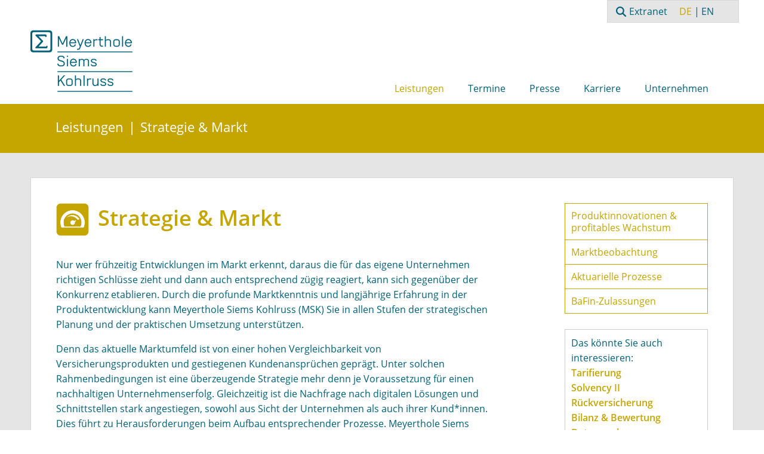

--- FILE ---
content_type: text/html; charset=utf-8
request_url: https://aktuare.de/de/leistungen/strategie-und-markt.html
body_size: 13856
content:
<!DOCTYPE html>
<html lang="de-de" dir="ltr">

<head>
    <meta charset="utf-8">
	<meta name="viewport" content="width=device-width, initial-scale=1">
	<meta name="description" content="Die Aktuare von Meyerthole Siems Kohlruss (MSK) beraten seit 1998 Kunden in den Bereichen Datenpools, Tarifierung, Rückversicherung und Solvency II.">
	<meta name="generator" content="Joomla! - Open Source Content Management">
	<title>Strategie &amp; Markt – Meyerthole Siems Kohlruss (MSK)</title>
	<link href="https://aktuare.de/de/leistungen/strategie-und-markt.html" rel="alternate" hreflang="de-DE">
	<link href="https://aktuare.de/en/services/strategy-market.html" rel="alternate" hreflang="en-GB">
	<link href="/media/templates/site/cassiopeia_aktuare/images/msk-favicon.svg" rel="icon" type="image/svg+xml">
	<link href="/media/templates/site/cassiopeia_aktuare/images/favicon.ico" rel="alternate icon" type="image/vnd.microsoft.icon">
	<link href="https://aktuare.de/de/suche.opensearch" rel="search" title="OpenSearch Meyerthole Siems Kohlruss (MSK)" type="application/opensearchdescription+xml">

    <link href="/media/system/css/joomla-fontawesome.min.css?1ac085" rel="lazy-stylesheet"><noscript><link href="/media/system/css/joomla-fontawesome.min.css?1ac085" rel="stylesheet"></noscript>
	<link href="/media/tabsaccordions/css/style.min.css?1ac085" rel="stylesheet">
	<link href="/media/tabsaccordions/css/theme-neutral.min.css?1ac085" rel="stylesheet">
	<link href="/media/templates/site/cassiopeia/css/template.min.css?1ac085" rel="stylesheet">
	<link href="/media/templates/site/cassiopeia/css/global/colors_standard.min.css?1ac085" rel="stylesheet">
	<link href="/media/templates/site/cassiopeia_aktuare/css/cookcodesmenu.css?1ac085" rel="stylesheet">
	<link href="/media/mod_languages/css/template.min.css?1ac085" rel="stylesheet">
	<link href="/media/vendor/awesomplete/css/awesomplete.css?1.1.7" rel="stylesheet">
	<link href="/media/templates/site/cassiopeia/css/vendor/joomla-custom-elements/joomla-alert.min.css?0.4.1" rel="stylesheet">
	<link href="/media/templates/site/cassiopeia_aktuare/css/user.css?1ac085" rel="stylesheet">
	<style>:root {
		--hue: 214;
		--template-bg-light: #f0f4fb;
		--template-text-dark: #495057;
		--template-text-light: #ffffff;
		--template-link-color: var(--link-color);
		--template-special-color: #001B4C;
		
	}</style>

    <script src="/media/tabsaccordions/js/script.min.js?1ac085" type="module"></script>
	<script type="application/json" class="joomla-script-options new">{"joomla.jtext":{"RLTA_BUTTON_SCROLL_LEFT":"Scroll buttons to the left","RLTA_BUTTON_SCROLL_RIGHT":"Scroll buttons to the right","MOD_FINDER_SEARCH_VALUE":"Suche &hellip;","COM_FINDER_SEARCH_FORM_LIST_LABEL":"Suchergebnisse","JLIB_JS_AJAX_ERROR_OTHER":"Beim Abrufen von JSON-Daten wurde ein HTTP-Statuscode %s zurückgegeben.","JLIB_JS_AJAX_ERROR_PARSE":"Ein Parsing-Fehler trat bei der Verarbeitung der folgenden JSON-Daten auf:<br><code style='color:inherit;white-space:pre-wrap;padding:0;margin:0;border:0;background:inherit;'>%s<\/code>","ERROR":"Fehler","MESSAGE":"Nachricht","NOTICE":"Hinweis","WARNING":"Warnung","JCLOSE":"Schließen","JOK":"OK","JOPEN":"Öffnen"},"finder-search":{"url":"\/de\/component\/finder\/?task=suggestions.suggest&format=json&tmpl=component&Itemid=248"},"system.paths":{"root":"","rootFull":"https:\/\/aktuare.de\/","base":"","baseFull":"https:\/\/aktuare.de\/"},"csrf.token":"974f7773cc3739d17d4ccc750e3eccac"}</script>
	<script src="/media/system/js/core.min.js?2cb912"></script>
	<script src="/media/vendor/webcomponentsjs/js/webcomponents-bundle.min.js?2.8.0" nomodule defer></script>
	<script src="/media/system/js/joomla-hidden-mail.min.js?80d9c7" type="module"></script>
	<script src="/media/vendor/jquery/js/jquery.min.js?3.7.1"></script>
	<script src="/media/legacy/js/jquery-noconflict.min.js?504da4"></script>
	<script src="/media/templates/site/cassiopeia/js/template.min.js?1ac085" type="module"></script>
	<script src="/media/templates/site/cassiopeia_aktuare/js/user.js?1ac085"></script>
	<script src="/media/mod_menu/js/menu.min.js?1ac085" type="module"></script>
	<script src="/media/vendor/awesomplete/js/awesomplete.min.js?1.1.7" defer></script>
	<script src="/media/com_finder/js/finder.min.js?755761" type="module"></script>
	<script src="/media/system/js/messages.min.js?9a4811" type="module"></script>
	<script>rltaSettings = {"switchToAccordions":true,"switchBreakPoint":576,"buttonScrollSpeed":5,"addHashToUrls":true,"rememberActive":false,"wrapButtons":false}</script>
	<script type="application/ld+json">{"@context":"https://schema.org","@type":"BreadcrumbList","@id":"https://aktuare.de/#/schema/BreadcrumbList/93","itemListElement":[{"@type":"ListItem","position":1,"item":{"@id":"https://aktuare.de/de/","name":"Home"}},{"@type":"ListItem","position":2,"item":{"@id":"https://aktuare.de/de/leistungen.html","name":"Leistungen"}},{"@type":"ListItem","position":3,"item":{"@id":"https://aktuare.de/de/leistungen/strategie-und-markt.html","name":"Strategie &amp; Markt"}}]}</script>
	<script type="application/ld+json">{"@context":"https://schema.org","@graph":[{"@type":"Organization","@id":"https://aktuare.de/#/schema/Organization/base","name":"Meyerthole Siems Kohlruss (MSK)","url":"https://aktuare.de/"},{"@type":"WebSite","@id":"https://aktuare.de/#/schema/WebSite/base","url":"https://aktuare.de/","name":"Meyerthole Siems Kohlruss (MSK)","publisher":{"@id":"https://aktuare.de/#/schema/Organization/base"},"potentialAction":{"@type":"SearchAction","target":"https://aktuare.de/de/suche.html?q={search_term_string}","query-input":"required name=search_term_string"}},{"@type":"WebPage","@id":"https://aktuare.de/#/schema/WebPage/base","url":"https://aktuare.de/de/leistungen/strategie-und-markt.html","name":"Strategie & Markt – Meyerthole Siems Kohlruss (MSK)","description":"Die Aktuare von Meyerthole Siems Kohlruss (MSK) beraten seit 1998 Kunden in den Bereichen Datenpools, Tarifierung, Rückversicherung und Solvency II.","isPartOf":{"@id":"https://aktuare.de/#/schema/WebSite/base"},"about":{"@id":"https://aktuare.de/#/schema/Organization/base"},"inLanguage":"de-DE","breadcrumb":{"@id":"https://aktuare.de/#/schema/BreadcrumbList/93"}},{"@type":"Article","@id":"https://aktuare.de/#/schema/com_content/article/2106","name":"Strategie & Markt","headline":"Strategie & Markt","inLanguage":"de-DE","isPartOf":{"@id":"https://aktuare.de/#/schema/WebPage/base"}}]}</script>
	<link href="https://aktuare.de/de/leistungen/strategie-und-markt.html" rel="alternate" hreflang="x-default">

    <!-- Matomo -->
    <script>
        var _paq = window._paq = window._paq || [];
        /* tracker methods like "setCustomDimension" should be called before "trackPageView" */
        _paq.push(['trackPageView']);
        _paq.push(['enableLinkTracking']);
        (function() {
            var u="https://aktuare.matomo.cloud/";
            _paq.push(['setTrackerUrl', u+'matomo.php']);
            _paq.push(['setSiteId', '1']);
            var d=document, g=d.createElement('script'), s=d.getElementsByTagName('script')[0];
            g.async=true; g.src='https://cdn.matomo.cloud/aktuare.matomo.cloud/matomo.js'; s.parentNode.insertBefore(g,s);
        })();
    </script>
    <!-- End Matomo Code -->

<style>input[name='your_name'] {display: none !important;}</style>
</head>

<body class="site com_content wrapper-static view-article no-layout no-task itemid-102 leistungen-sub strategie---markt">
<div id="all">
    <div class="service">
        
<form class="mod-finder js-finder-searchform form-search" action="/de/suche.html" method="get" role="search">
    <label for="mod-finder-searchword269" class="visually-hidden finder">Suchen</label><div class="mod-finder__search input-group"><input type="text" name="q" id="mod-finder-searchword269" class="js-finder-search-query form-control" value="" placeholder="Suche &hellip;"><button class="btn btn-primary" type="submit"><span class="icon-search icon-white" aria-hidden="true"></span> Suchen</button></div>
            <input type="text" name="your_name" value=""/><input type="hidden" name="2080147db3a6212d4a9f33d48e845cef" value="1769042691.1"/></form>

        <ul class="mod-menu mod-list nav menu-service">
<li class="nav-item item-77"><a href="https://extranet.aktuare.de/unternehmen/login.html" target="_blank" rel="noopener noreferrer">Extranet</a></li></ul>

        <div class="mod-languages">
    <p class="visually-hidden" id="language_picker_des_88">Sprache auswählen</p>


    <ul aria-labelledby="language_picker_des_88" class="mod-languages__list lang-inline">

                                            <li class="lang-active">
                <a aria-current="true"  href="https://aktuare.de/de/leistungen/strategie-und-markt.html">
                                            DE                                    </a>
            </li>
                                        <li>
                <a  href="/en/services/strategy-market.html">
                                            EN                                    </a>
            </li>
                </ul>

</div>

    </div>
    <div class="cook"></div>
    <header class="navbar">
        <div class="wrapper">
            <a id="logo" class="navbar-brand" href="/"><img
                        src="/media/templates/site/cassiopeia_aktuare/images/logo_aktuare.png"
                        alt="Meyerthole Siems Kohlruss"/>
            </a>
            <nav class="moduletable style-menu" aria-label="Hauptnavigation (DE)">
        <ul class="mod-menu mod-list nav menu-dropdown">
<li class="nav-item item-60 active deeper parent"><a href="/de/leistungen.html" class="dropdown-toggle">Leistungen</a><ul class="mod-menu__sub list-unstyled small"><li class="nav-item item-99 parent"><a href="/de/leistungen/datenpools.html" >Datenpools</a></li><li class="nav-item item-63 parent"><a href="/de/leistungen/tarifierung.html" >Tarifierung</a></li><li class="nav-item item-62 parent"><a href="/de/leistungen/rueckversicherung.html" >Rückversicherung</a></li><li class="nav-item item-101 parent"><a href="/de/leistungen/solvency-2.html" >Solvency II</a></li><li class="nav-item item-100 parent"><a href="/de/leistungen/bilanz-und-bewertung.html" >Bilanz &amp; Bewertung</a></li><li class="nav-item item-102 current active parent"><a href="/de/leistungen/strategie-und-markt.html" aria-current="page">Strategie &amp; Markt</a></li><li class="nav-item item-68 parent"><a href="/de/leistungen/software-tools.html" >Software &amp; Tools</a></li><li class="nav-item item-702 parent"><a href="/de/leistungen/schulungen.html" >Schulungen</a></li></ul></li><li class="nav-item item-250 deeper parent"><a href="/de/termine.html" class="dropdown-toggle">Termine</a><ul class="mod-menu__sub list-unstyled small"><li class="nav-item item-389"><a href="/de/termine/aktuelles.html" >Aktuelle Termine</a></li><li class="nav-item item-125 parent"><a href="/de/termine/vortraege.html" >Rückblick: Vorträge</a></li><li class="nav-item item-73 parent"><a href="/de/termine/veranstaltungen.html" >Rückblick: Veranstaltungen</a></li><li class="nav-item item-948"><a href="/de/termine/aktuarielle-stunde.html" >Aktuarielle Stunde</a></li></ul></li><li class="nav-item item-70 deeper parent"><a href="/de/presse.html" class="dropdown-toggle">Presse</a><ul class="mod-menu__sub list-unstyled small"><li class="nav-item item-71"><a href="/de/presse/pressemitteilungen.html" >Pressemitteilungen</a></li></ul></li><li class="nav-item item-1002"><a href="/de/karriere.html" class="dropdown-toggle">Karriere</a></li><li class="nav-item item-56 deeper parent"><a href="/de/unternehmen.html" class="dropdown-toggle">Unternehmen</a><ul class="mod-menu__sub list-unstyled small"><li class="nav-item item-249"><a href="/de/unternehmen/ueber-msk.html" >Über MSK</a></li><li class="nav-item item-57 parent"><a href="/de/unternehmen/team.html" >Team</a></li><li class="nav-item item-123"><a href="/de/unternehmen/engagement.html" >Engagement</a></li><li class="nav-item item-1194"><a href="/de/unternehmen/nachhaltigkeit.html" >Nachhaltigkeit</a></li><li class="nav-item item-405"><a href="/de/unternehmen/foerderverein-vm4k.html" >Förderverein VM4K</a></li><li class="nav-item item-124"><a href="/de/unternehmen/kooperation.html" >Kooperation</a></li><li class="nav-item item-129"><a href="/de/unternehmen/pressespiegel.html" >Pressespiegel</a></li><li class="nav-item item-74 parent"><a href="/de/unternehmen/bulletin.html" >Bulletin</a></li><li class="nav-item item-72"><a href="/de/unternehmen/publikationen.html" >Publikationen</a></li><li class="nav-item item-1432"><a href="/de/unternehmen/kontakt.html" >Kontakt</a></li></ul></li><li class="nav-item item-1410"><a href="/de/kontakt.html" >Kontakt</a></li><li class="nav-item item-1412"><a href="/de/impressum.html" >Impressum</a></li><li class="nav-item item-1413"><a href="/de/datenschutz.html" >Datenschutz</a></li></ul>
</nav>

        </div>
    </header>
	
    <div id="breadcrumbs">
        <nav class="mod-breadcrumbs__wrapper" aria-label="Pfadnavigation">
    <ol class="mod-breadcrumbs breadcrumb px-3 py-2">
                    <li class="mod-breadcrumbs__divider float-start">
                <span class="divider icon-location icon-fw" aria-hidden="true"></span>
            </li>
        
        <li class="mod-breadcrumbs__item breadcrumb-item"><a href="/de/leistungen.html" class="pathway"><span>Leistungen</span></a></li><li class="mod-breadcrumbs__item breadcrumb-item active"><span>Strategie &amp; Markt</span></li>    </ol>
    </nav>

        <div id="rss-button">
            
        </div>
    </div>

	        <div id="slider-content">
            
        </div>
        <main id="bkgr">
            <article id="main">
				                <div id="content">
					                        <div id="system-message-container" aria-live="polite"></div>

                        <div class="com-content-article item-pageleistungen-sub">
    <meta itemprop="inLanguage" content="de-DE">
    
    
        
        
    
    
        
                                    <div class="com-content-article__body">
        <div class="section">
<h1><img class="icon" src="/images/Leistungen/strategie-markt.png" alt="strategie markt" width="200" height="200">Strategie &amp; Markt</h1>
<p> </p>
<p>Nur wer frühzeitig Entwicklungen im Markt erkennt, daraus die für das eigene Unternehmen richtigen Schlüsse zieht und dann auch entsprechend zügig reagiert, kann sich gegenüber der Konkurrenz etablieren. Durch die profunde Marktkenntnis und langjährige Erfahrung in der Produktentwicklung kann Meyerthole Siems Kohlruss (MSK) Sie in allen Stufen der strategischen Planung und der praktischen Umsetzung unterstützen.</p>
<p>Denn das aktuelle Marktumfeld ist von einer hohen Vergleichbarkeit von Versicherungsprodukten und gestiegenen Kundenansprüchen geprägt. Unter solchen Rahmenbedingungen ist eine überzeugende Strategie mehr denn je Voraussetzung für einen nachhaltigen Unternehmenserfolg. Gleichzeitig ist die Nachfrage nach digitalen Lösungen und Schnittstellen stark angestiegen, sowohl aus Sicht der Unternehmen als auch ihrer Kund*innen. Dies führt zu Herausforderungen beim Aufbau entsprechender Prozesse. Meyerthole Siems Kohlruss (MSK) unterstützt Sie gern bei der Konzeption und Etablierung entsprechender Prozesse.</p>
<p><strong>Ihre Ansprechpartner zu Strategie &amp; Markt:</strong></p>
<!-- START: Articles Anywhere --><div class="com-content-article item-pageleistungen-sub">
    <meta itemprop="inLanguage" content="de-DE">
    
    
        
        
    
    
        
                                    <div class="com-content-article__body">
        <div id="links">
<p><img class="float-none" src="/images/Team/Team%20Neues%20Format/MTH_2025.jpg" width="382" height="255"></p>
<ul>
<li><strong>Dr. Andreas Meyerthole</strong></li>
<li>+49 (0)221 42053-0</li>
<li><joomla-hidden-mail  is-link="1" is-email="0" first="YW5kcmVhcy5tZXllcnRob2xl" last="YWt0dWFyZS5kZQ==" text="RS1NYWls" base="" >Diese E-Mail-Adresse ist vor Spambots geschützt! Zur Anzeige muss JavaScript eingeschaltet sein.</joomla-hidden-mail></li>
</ul>
</div>
 
<div id="rechts">
<p><strong>Gesch&auml;ftsf&uuml;hrer</strong></p>
<p>&gt; Studium der Mathematik mit Nebenfach Informatik an der Westf&auml;lischen Wilhelms-Universit&auml;t M&uuml;nster (Diplom)<br>&gt; Promotion zum Dr. rer. nat.<br>&gt; Berater f&uuml;r aktuarielle Fragestellungen bei der K&ouml;lnischen R&uuml;ckversicherungsgesellschaft, K&ouml;ln<br>&gt; 1998 Mitgr&uuml;nder des Unternehmens<br>&gt; Aktuar (DAV)<br>&gt; geboren 1968 in F&uuml;rstenau bei Bramsche</p>
<p>Dr. Andreas Meyerthole verantwortet die Bereiche Solvency II, EbAV II und Beitragsanpassungen sowie die internen Ressorts Finanzen und Strategische Entwicklung.&nbsp;</p>
<!-- START: Tabs & Accordions --><div data-rlta-element="container" data-rlta-state="initial" data-rlta-id="1" data-rlta-type="accordions" data-rlta-title-tag="h3" data-rlta-orientation="vertical" data-rlta-wrap-buttons="false" data-rlta-remember-active="false" data-rlta-theme="neutral" data-rlta-color-panels="true" data-rlta-positioning="top" data-rlta-alignment="left" data-rlta-has-button-scroller="false">
<div id="rlta-publikationen" role="button" aria-controls="rlta-panel-publikationen" aria-expanded="false" tabindex="0" data-rlta-alias="publikationen" data-rlta-element="button" data-rlta-state="closed">
    <h3 data-rlta-element="heading">
    Publikationen</h3>
</div>
<div id="rlta-panel-publikationen" aria-labelledby="rlta-publikationen" tabindex="-1" data-rlta-element="panel" data-rlta-state="closed" data-rlta-color="false">
    <div data-rlta-element="panel-content">

<p><strong>Dr. Meyerthole, Andreas; Porschen, Lena; W&uuml;llner, Louis: "Anpassungen im Standardmodell &ndash; Warum gerade Hagel?".<br></strong>in: Zeitschrift f&uuml;r Versicherungswesen 11/2024, 1. November 2024.<br><a href="/images/files/Warum-gerade-Hagel_ZfV_Meyerthole_Porschen_Wuellner.pdf">Ver&ouml;ffentlichung herunterladen (PDF)</a></p>
<hr>
<p><strong>Dr. Meyerthole, Andreas; Kelb, Andreas; Assenmacher, Ralf: "Gedanken zur Inflation".<br></strong>in: Zeitschrift f&uuml;r Versicherungswesen 21/2022, 1. November 2022.<br><a href="/images/files/Gedanken-zur-Inflation_ZfV_MSK.pdf">Ver&ouml;ffentlichung herunterladen (PDF)</a></p>
<hr>
<p><strong>Dr. Meyerthole, Andreas; St&ouml;cker, Vinzent: "Muss aller Anfang teuer sein? &ndash; Kapitalanforderungen f&uuml;r Insurtechs".<br></strong>in: Zeitschrift f&uuml;r Versicherungswesen 18/2022, 15.&nbsp;September 2022.<br><a href="/images/files/Muss-aller-Anfang-teuer-sein_MSK_ZfV.pdf">Ver&ouml;ffentlichung herunterladen (PDF)</a></p>
<hr>
<p><strong>G&ouml;tzen, Carina; Dr. Meyerthole, Andreas; Shyian, Maxym: "Systemische Risiken: Nicht berechenbar, aber beherrschbar?".<br></strong>in: VersicherungsPraxis 7/8/2022, 15. August 2022.<br><a href="/images/files/Systemische_Risiken_Meyerthole_Goetzen_Shyian.pdf">Ver&ouml;ffentlichung herunterladen&nbsp;(PDF)</a></p>
<hr>
<p><strong>Budzyn, Thomas; Dr. Meyerthole, Andreas; Segger, Dr. Stefan: "Besser eine kleine als keine L&ouml;sung".</strong><br>in: Versicherungswirtschaft 03/2021, 1. M&auml;rz 2021.<strong><br></strong><a href="/images/files/Besser_eine_kleine_als_keine_Loesung-Versicherungswirtschaft_01032021.pdf">Ver&ouml;ffentlichung herunterladen (PDF)</a></p>
<hr>
<p><strong>Berg, Tommy; Dr. Meyerthole, Andreas; Shyian, Maxym:&nbsp;Industrieversicherung &ndash; Ohne Analytik geht es nicht.<br></strong>in:&nbsp;VersicherungsPraxis 2/2020 (Erstver&ouml;ffentlichung ebd.), 1. Februar 2020.<br><a href="/images/files/Ohne_Analytik_geht_es_nicht-Captives_Meyerthole_Shyian_Berg.pdf">Ver&ouml;ffentlichung herunterladen (PDF)</a></p>
<hr>
<p><strong>Berg, Tommy; Dr. Meyerthole, Andreas:&nbsp;Regeln versch&auml;rft: Keine R&uuml;ckversicherung ohne Risikotransfer!<br></strong>in: Zeitschrift f&uuml;r Versicherungswesen 21/2019, 1. November 2019.<br><a href="/images/files/Regeln-verschaerft-zfv2019_21.pdf">Ver&ouml;ffentlichung herunterladen (PDF)</a></p>
<hr>
<p><strong>Beiderhase, Marion; Dr. Meyerthole, Andreas: Es droht Ungemach: Werthaltigkeit latenter Steuern.<br></strong>in: Zeitschrift f&uuml;r Versicherungswesen 19/2019, 1. Oktober 2019.<strong><br></strong><a href="/images/files/Werthaltigkeit-latenter-steuern-zfv_heft_2019_19.pdf">Ver&ouml;ffentlichung herunterladen (PDF)</a></p>
<hr>
<p><strong>Schmiedt, Dr. Anja Bettina; Dr. Meyerthole, Andreas: Feuerkumule in der Sachversicherung klug berechnen.<br></strong>in: s+s report 2/2019, 1. Februar 2019.<br><a href="/images/files/sus_report_2019-MSK_Feuerkumule.pdf" target="_blank" rel="noopener noreferrer">Ver&ouml;ffentlichung herunterladen (PDF)</a></p>
<hr>
<p><strong>Schmiedt, Dr. Anja Bettina; Dr. Meyerthole, Andreas: Rechnen mit Feuer unter Solvency II.<br></strong>in: Zeitschrift f&uuml;r Versicherungswesen 10/2019, 15. Mai 2019.<strong><br></strong><a href="/images/files/Pressespiegel/Rechnen_mit_Feuer_ZfV_2019_10.pdf" target="_blank" rel="noopener noreferrer">Ver&ouml;ffentlichung herunterladen (PDF)</a></p>
<hr>
<p><strong>Ebel, Dr. Ulrich; Dr. Meyerthole, Andreas; Sch&auml;fer, Dr. Martina: Werden St&uuml;rme k&uuml;nftig unversicherbar?<br></strong>in: Zeitschrift f&uuml;r Versicherungswesen 10/2017, 15. Mai 2017.<br><a href="/images/files/Klimawandel_ZfV_10_2017_S.314f%20.pdf" target="_blank" rel="noopener noreferrer">Ver&ouml;ffentlichung herunterladen (PDF)</a></p>
<hr>
<p><strong>Dr. Meyerthole, Andreas; Berg, Tommy: Alles beim Alten? R&uuml;ckversicherung nach dem 1. Januar 2016.</strong> <br>in: Zeitschrift f&uuml;r Versicherungswesen 21/2015, 1. November 2015.<br><a href="/images/files/ZfV-Heft-21_Meyerthole_Berg.pdf" target="_blank" rel="noopener noreferrer">Ver&ouml;ffentlichung herunterladen (PDF)</a></p>
<hr>
<p><strong><strong>Dr. Meyerthole, Andreas</strong>; Assenmacher, Ralf: Wird nun Geld verdient oder nicht?<br></strong>in: Versicherungswirtschaft 1/2013, 1. Januar 2013.<br><a href="/images/files/VW-Heft_01_2013.pdf" target="_blank" rel="noopener noreferrer">Ver&ouml;ffentlichung herunterladen (PDF)</a></p>
<hr>
<p><strong><strong>Dr. Meyerthole, Andreas</strong>; Holubeck, P.: Keine Bilanz ohne Aktuar.<br></strong>in: Versicherungswirtschaft 20/2002, S. 1604 ff., 15. Oktober 2002.</p>
<hr>
<p><strong><strong>Dr. Meyerthole, Andreas</strong>; Schmitz, N.: Games against a prophet for stochastic processes.<br></strong>IMS Lecture Notes Vol. 35, 2000.</p>
<hr>
<p><strong><strong>Dr. Meyerthole, Andreas</strong>; Radtke, </strong><strong><strong>Dr. </strong>Michael: Brauchen die Kraftfahrtversicherer neue Tarifierungsverfahren?<br></strong>in: Versicherungswirtschaft 4/1997 S.242 ff., 1. April 1997.</p>
<hr>
<p><strong><strong>Dr. Meyerthole, Andreas</strong>: Spiele gegen einen Propheten bei allgemeinen stochastischen Prozessen.<br></strong>Skripten zur Mathematischen Statistik Nr. 25; Dissertationsnachdruck 1995.</p>
<hr>
<p><strong>Harten, F.; <strong>Dr. Meyerthole, Andreas</strong></strong><strong>; Schmitz, N.: Prophetentheorie.<br></strong>Teubner Skripten zur Mathematischen Stochastik, Stuttgart, 1997.</p>
<hr>
<p><strong><strong>Dr. Meyerthole, Andreas</strong>: Spiele gegen einen Propheten bei allgemeinen stochastischen Prozessen.<br></strong>Skripten zur Mathematischen Statistik Nr. 25; Dissertationsnachdruck 1995.</p>
<hr>
<p><strong><strong>Dr. Meyerthole, Andreas</strong>: Prophetenungleichungen f&uuml;r zeitstetige Prozesse: Martingale und der allgemeine Fall.<br></strong>Schriftenreihe Angewandte Mathematik und Informatik 7/93-S, Universit&auml;t M&uuml;nster.</p>
</div>
</div>
</div>
<!-- END: Tabs & Accordions -->
</div>    </div>

        
                                                            </div><!-- END: Articles Anywhere -->
<!-- START: Articles Anywhere --><div class="com-content-article item-pageleistungen-sub">
    <meta itemprop="inLanguage" content="de-DE">
    
    
        
        
    
    
        
                                    <div class="com-content-article__body">
        <div id="links">
<p><img class="float-none" src="/images/Team/Team%20Neues%20Format/SIE_2025.jpg" width="382" height="255"></p>
<ul>
<li><strong>Onnen Siems</strong></li>
<li>+49 (0)221 42053-0</li>
<li><joomla-hidden-mail  is-link="1" is-email="0" first="b25uZW4uc2llbXM=" last="YWt0dWFyZS5kZQ==" text="RS1NYWls" base="" >Diese E-Mail-Adresse ist vor Spambots geschützt! Zur Anzeige muss JavaScript eingeschaltet sein.</joomla-hidden-mail></li>
<li class="twitter"><a href="https://twitter.com/onnensiems" target="_blank" rel="noopener noreferrer">x.com/onnensiems</a></li>
</ul>
</div>
 
<div id="rechts">
<p><strong>Gesch&auml;ftsf&uuml;hrer</strong></p>
<p>&gt; Studium der Mathematik mit Nebenfach Informatik an der Gottfried Wilhelm Leibniz Universit&auml;t Hannover (Diplom)<br>&gt; Tarifkalkulation/Statistik in der Abteilung Kraftfahrt der Concordia Versicherung, Hannover<br>&gt; Kfz-Experte und Berater bei der K&ouml;lnischen R&uuml;ckversicherungsgesellschaft, K&ouml;ln<br>&gt; 1998 Mitgr&uuml;nder des Unternehmens<br>&gt; geboren 1964 in Brake, Unterweser</p>
<p>Onnen Siems verantwortet den Bereich Datenpools sowie die internen Ressorts Vertrieb und Strategische Entwicklung. &nbsp;</p>
<!-- START: Tabs & Accordions --><div data-rlta-element="container" data-rlta-state="initial" data-rlta-id="2" data-rlta-type="accordions" data-rlta-title-tag="h3" data-rlta-orientation="vertical" data-rlta-wrap-buttons="false" data-rlta-remember-active="false" data-rlta-theme="neutral" data-rlta-color-panels="true" data-rlta-positioning="top" data-rlta-alignment="left" data-rlta-has-button-scroller="false">
<div id="rlta-publikationen-2" role="button" aria-controls="rlta-panel-publikationen-2" aria-expanded="false" tabindex="0" data-rlta-alias="publikationen-2" data-rlta-element="button" data-rlta-state="closed">
    <h3 data-rlta-element="heading">
    Publikationen</h3>
</div>
<div id="rlta-panel-publikationen-2" aria-labelledby="rlta-publikationen-2" tabindex="-1" data-rlta-element="panel" data-rlta-state="closed" data-rlta-color="false">
    <div data-rlta-element="panel-content">

<p><strong>Bohl, Florian; Schankweiler, Paul; Siems, Onnen: Daten sind das neue &Ouml;l: Die Bedeutung einer durchdachten Datenstrategie f&uuml;r die Versicherungsbranche.<br></strong>in: <a href="/images/files/Daten-sind-das-neue-Oel_ZfV-Bohl-Schankweiler-Siems-2024.pdf">Zeitschrift f&uuml;r Versicherungswesen</a>, 1. November 2024.</p>
<hr>
<p>&nbsp;<strong>Blauth, Anne; Bohl, Florian; Siems, Onnen: Nachweise zur Nachhaltigkeit wirbeln Pricing, Vertrieb und Kapitalanlagen der Branche m&auml;chtig durcheinander.<br></strong>in: <a href="/de/unternehmen/pressespiegel/2285-nachhaltigkeit-pricing-kapital-vwheute.html">Versicherungswirtschaft-heute</a>, 4. Januar 2022.</p>
<hr>
<p><strong>Budzyn, Thomas; G&ouml;tzen, Carina; Siems, Onnen: Der Preis ist hei&szlig;.</strong> <br>in: Versicherungswirtschaft 08/2018, 1. August 2018.<br><a href="/images/files/VW_8_2018_s86_budzyn_goetzen_siems.pdf" target="_blank" rel="noopener noreferrer">Ver&ouml;ffentlichung herunterladen (PDF)</a></p>
<hr>
<p><strong>Siems, Onnen: Kfz-Versicherer: Utopie gesucht. <br></strong><a href="/index.php/de/unternehmen/pressespiegel/1470-kfz-versicherer-utopie-gesucht.html">in: Versicherungswirtschaft-heute</a>, 29. August 2016.</p>
<aside id="subsubnav"></aside>
<hr>
<p><strong>Siems, Onnen: St&uuml;rmische Zeiten f&uuml;r Versicherer. <br></strong><a href="/index.php/de/unternehmen/pressespiegel/1472-stuermische-zeiten-fuer-versicherer.html">in: Versicherungswirtschaft-heute</a>, 20. Juli 2016.</p>
<aside id="subsubnav"></aside>
<hr>
<p><strong>Siems, Onnen: Telematik als Waffe. <br></strong><a href="/index.php/de/unternehmen/pressespiegel/1389-telematik-als-waffe.html">in: Versicherungswirtschaft-heute</a>, 20. September 2015.</p>
<aside id="subsubnav"></aside>
<hr>
<p><strong>Siems, Onnen: Telematik ist nur der Plan B. <br></strong>in: Zeitschrift f&uuml;r Versicherungswesen 14/2015, 1. August 2015.<br><a href="/images/files/Artikel_Siems_ZfV-Heft-14.pdf" target="_blank" rel="noopener noreferrer">Ver&ouml;ffentlichung herunterladen (PDF)</a></p>
<hr>
<p><strong>B&uuml;ning, Caren; Siems, Onnen: Alles bleibt anders.</strong><br>in: Zeitschrift f&uuml;r Versicherungswesen 19/2014, 1. Oktober 2014.<br><a href="/images/files/ZfV-Heft%2019%20K-Tagung.pdf" target="_blank" rel="noopener noreferrer">Ver&ouml;ffentlichung herunterladen (PDF)</a></p>
<hr>
<p><strong>Grotefeld, Dr. Stefan; Siems, Onnen: Wer zahlt die n&auml;chste Flut?<br></strong>in: Zeitschrift f&uuml;r Versicherungswesen 24/2013, 15. Dezember 2013.<br><a href="/images/files/zfv-heft%2024%20grotefeldt%20pdf.pdf" target="_blank" rel="noopener noreferrer">Ver&ouml;ffentlichung herunterladen (PDF)</a></p>
<hr>
<p><strong>B&uuml;ning, Caren; Siems, Onnen: Kein Endszenario f&uuml;r Kfz-Versicherer.</strong><br>in: Versicherungswirtschaft 19/2013, 1. Oktober 2013.<br><a href="/images/files/Bericht_KTagung-2013_VW_01102013.pdf" target="_blank" rel="noopener noreferrer">Ver&ouml;ffentlichung herunterladen (PDF)</a></p>
<hr>
<p><strong>B&uuml;ning, Caren; Siems, Onnen: K-Markt im Umbruch.<br></strong>in: Zeitschrift f&uuml;r Versicherungswesen 19/2012,&nbsp;1. Oktober&nbsp;2012.<br><a href="/images/files/ZfV_Heft_19_KTagung.pdf" target="_blank" rel="noopener noreferrer">Ver&ouml;ffentlichung herunterladen (PDF)</a></p>
<hr>
<p><strong>Grotefeld, Dr. Stefan; Siems, Onnen: Ist das "gerecht"? Gedanken zu Ethik und Versicherung.<br></strong>in: Zeitschrift f&uuml;r Versicherungswesen 17/2011, 1. September 2011.<br><a href="/images/files/Ist_das_gerecht_Risikodifferenzierung.pdf" target="_blank" rel="noopener noreferrer">Ver&ouml;ffentlichung herunterladen (PDF)</a></p>
<hr>
<p><strong>Siems, Onnen: Fr&uuml;hlingserwachen in K.</strong><br>in: Zeitschrift f&uuml;r Versicherungswesen 8/2008, 1. April 2008.<br><a href="/images/files/Fruehlingserwachen_in_K_ZfV808.pdf" target="_blank" rel="noopener noreferrer">Ver&ouml;ffentlichung herunterladen (PDF)</a></p>
<hr>
<p><strong>Pohl, Stefan; Siems, Onnen; Vogelsang, J&ouml;rg: Kfz-Versicherung: Ist eine Trennung der Vertragslaufzeit von der Kalenderzeit ratsam?<br></strong>in: Versicherungswirtschaft 1/2008, 1. August 2008.<br><a href="/images/files/VW-Pohl-Siems-01-2008.pdf" target="_blank" rel="noopener noreferrer">Ver&ouml;ffentlichung herunterladen (PDF)</a></p>
<hr>
<p><strong>Siems, Onnen: Der K-Markt schrumpft weiter.</strong><br>in: Zeitschrift f&uuml;r Versicherungswesen 11/2007, 1. Juni 2007.<br><a href="/images/files/Aufsatz%20Siems.pdf" target="_blank" rel="noopener noreferrer">Ver&ouml;ffentlichung herunterladen (PDF)</a></p>
<hr>
<p><strong>Siems, Onnen: Unfall, der Freund in der Not.<br></strong>in: Zeitschrift f&uuml;r Versicherungswesen 22/2006, 15. November 2006.</p>
<hr>
<p><strong>Siems, Onnen: Kraftfahrt auf Schrumpfkurs.<br></strong>in: Zeitschrift f&uuml;r Versicherungswesen 11/2006, S. 353-355, 1. Juni&nbsp;2006.</p>
</div>
</div>
</div>
<!-- END: Tabs & Accordions -->
</div>    </div>

        
                                                            </div><!-- END: Articles Anywhere -->
</div>
<div id="produktinnovationen" class="section">
<h2>Produktinnovationen &amp; profitables Wachstum</h2>
<p>Sie möchten profitabel wachsen und dazu neue Produkte oder neue Sparten einführen? Für Ihre Produktidee liegen Ihnen zwar keine validen Daten vor, Sie wünschen aber trotzdem, dass Ihr neues Produkt nicht nur marktfähig, sondern auch risikoadäquat kalkuliert wird? Meyerthole Siems Kohlruss (MSK) unterstützt Sie fachlich fundiert, unabhängig davon, ob Sie ein gestandenes (Rück-)Versicherungsunternehmen oder ein Start-up sind.</p>
<p>Gemeinsam mit Ihnen entwickelt Meyerthole Siems Kohlruss (MSK) eine passende, auf Ihr Haus zugeschnittene Produktstrategie. Basierend auf langjähriger Erfahrung sind die Mitarbeiter*innen von Meyerthole Siems Kohlruss (MSK) gewohnt, alle bei diesem Prozess beteiligten Unternehmensbereiche – insbesondere Betrieb, Schaden, IT, Marketing/Vertrieb – mit in die Produktentwicklung einzubeziehen.</p>
<p>Meyerthole Siems Kohlruss (MSK) verfügt dabei nicht nur über eine umfassende Kenntnis des deutschen Marktes, sowohl im Privatkunden- als auch im Gewerbegeschäft, sondern hat durch den etablierten Datenpool auch einen sehr guten Überblick über den österreichischen Privatkundenmarkt. Vielfach konnte Meyerthole Siems Kohlruss (MSK) diese Erfahrung schon bei der Entwicklung neuer Produkte einbringen.</p>
<p>Lassen Sie sich überzeugen: Meyerthole Siems Kohlruss (MSK) ist nicht nur im Aktuariat kompetent, sondern auch kreativ in der Produktfindung – ohne dabei die ökonomische Sichtweise zu vernachlässigen.</p>
<p><strong>Ihre Ansprechpartner:innen:</strong></p>
<!-- START: Articles Anywhere --><div class="com-content-article item-pageleistungen-sub">
    <meta itemprop="inLanguage" content="de-DE">
    
    
        
        
    
    
        
                                    <div class="com-content-article__body">
        <div id="links">
<p><img class="float-none" src="/images/Team/Team%20Neues%20Format/CG_2025.jpg" width="382" height="255"></p>
<ul>
<li><strong>Carina G&ouml;tzen</strong></li>
<li>+49 (0)221 42053-0</li>
<li><joomla-hidden-mail  is-link="1" is-email="0" first="Y2FyaW5hLmdvZXR6ZW4=" last="YWt0dWFyZS5kZQ==" text="RS1NYWls" base="" >Diese E-Mail-Adresse ist vor Spambots geschützt! Zur Anzeige muss JavaScript eingeschaltet sein.</joomla-hidden-mail></li>
</ul>
</div>
 
<div id="rechts">
<p><strong>Gesch&auml;ftsf&uuml;hrerin</strong></p>
<p>&gt; Studium der Wirtschaftsmathematik an der Universit&auml;t Duisburg-Essen (Diplom)<br>&gt; Aktuarielle Beraterin bei Meyerthole Siems Kohlruss GmbH, K&ouml;ln ab 2009<br>&gt; Aktuarin (DAV und AV&Ouml;)<br>&gt; Mitglied des EIOPA Cat Risk Expert Network<br>&gt; Eintritt in die Gesch&auml;ftsf&uuml;hrung bei Meyerthole Siems Kohlruss GmbH, K&ouml;ln im Oktober 2025<br>&gt; geboren 1984 in D&uuml;sseldorf</p>
<p>Carina G&ouml;tzen verantwortet die Bereiche Pricing und Naturkatastrophenmodellierung sowie die internen Ressorts Personal und B&uuml;roorganisation.</p>
<!-- START: Tabs & Accordions --><div data-rlta-element="container" data-rlta-state="initial" data-rlta-id="3" data-rlta-type="accordions" data-rlta-title-tag="h3" data-rlta-orientation="vertical" data-rlta-wrap-buttons="false" data-rlta-remember-active="false" data-rlta-theme="neutral" data-rlta-color-panels="true" data-rlta-positioning="top" data-rlta-alignment="left" data-rlta-has-button-scroller="false">
<div id="rlta-publikationen-3" role="button" aria-controls="rlta-panel-publikationen-3" aria-expanded="false" tabindex="0" data-rlta-alias="publikationen-3" data-rlta-element="button" data-rlta-state="closed">
    <h3 data-rlta-element="heading">
    Publikationen</h3>
</div>
<div id="rlta-panel-publikationen-3" aria-labelledby="rlta-publikationen-3" tabindex="-1" data-rlta-element="panel" data-rlta-state="closed" data-rlta-color="false">
    <div data-rlta-element="panel-content">

<p><strong>Bohl, Florian; G&ouml;tzen, Carina: "Wie Sachportefeuillies mittels KI (oder Aktuarieller Intelligenz) nachhaltig profitabilisiert werden k&ouml;nnen".</strong><br>in: Zeitschrift f&uuml;r Versicherungswesen 09/2025, 1. September 2025.<br><a href="/images/files/Pressespiegel/2025-09-30%20Artikel%20Adressdaten.pdf">Ver&ouml;ffentlichung herunterladen (PDF)</a></p>
<hr>
<p><strong>G&ouml;tzen, Carina; Lorentz, Thomas: "Die Kunst der Risikomodellierung: Die Bedeutung von aktuariellen Modellen und Datenexzellenz in der Versicherungswirtschaft".<br></strong>in: Versicherungswirtschaft 5/2024, 1. Mai 2024.</p>
<hr>
<p><strong>G&ouml;tzen, Carina; Meyerthole, Dr. Andreas; Shyian, Maxym: "Systemische Risiken: Nicht berechenbar, aber beherrschbar?".<br></strong>in: VersicherungsPraxis 7/8/2022, 15. August 2022.<br><a href="/images/files/Systemische_Risiken_Meyerthole_Goetzen_Shyian.pdf">Ver&ouml;ffentlichung herunterladen&nbsp;(PDF)</a></p>
<hr>
<p><strong>Beiderhase, Marion; G&ouml;tzen, Carina: "Verkalkulieren fast ausgeschlossen".</strong><br>in:&nbsp;Versicherungswirtschaft 02/2021, 1. Februar 2021.<strong><br></strong><a href="/images/files/Verkalkulieren_fast_ausgeschlossen_Beiderhase_Goetzen_VW.pdf">Ver&ouml;ffentlichung herunterladen (PDF)</a></p>
<hr>
<p><strong>G&ouml;tzen, Carina: "Mit jeder Preisanpassung &auml;ndert sich die Positionierung gegen&uuml;ber dem Wettbewerb".&nbsp;<br></strong>in: <a href="/index.php/de/unternehmen/pressespiegel/1987-pricing-effizienter-rand.html">VWheute</a>, 14. Juli 2020.</p>
<hr>
<p><strong>Budzyn, Thomas; G&ouml;tzen, Carina; Siems, Onnen: Der Preis ist hei&szlig;.</strong> <br>in: Versicherungswirtschaft 08/2018, 1. August 2018.<br><a href="/images/files/VW_8_2018_s86_budzyn_goetzen_siems.pdf" target="_blank" rel="noopener noreferrer">Ver&ouml;ffentlichung herunterladen (PDF)</a></p>
<hr>
<p><strong>G&ouml;tzen, Carina: Personenschadenregulierung: Reform statt Revolution. <br></strong>in: <a href="/index.php/de/unternehmen/pressespiegel/1545-personenschadenregulierung-reform-statt-revolution.html">VWheute</a>,&nbsp;28. September 2017.</p>
</div>
</div>
</div>
<!-- END: Tabs & Accordions -->
</div>    </div>

        
                                                            </div><!-- END: Articles Anywhere -->
<!-- START: Articles Anywhere --><div class="com-content-article item-pageleistungen-sub">
    <meta itemprop="inLanguage" content="de-DE">
    
    
        
        
    
    
        
                                    <div class="com-content-article__body">
        <div id="links">
<p><img class="float-none" src="/images/Team/Team%20Neues%20Format/SIE_2025.jpg" width="382" height="255"></p>
<ul>
<li><strong>Onnen Siems</strong></li>
<li>+49 (0)221 42053-0</li>
<li><joomla-hidden-mail  is-link="1" is-email="0" first="b25uZW4uc2llbXM=" last="YWt0dWFyZS5kZQ==" text="RS1NYWls" base="" >Diese E-Mail-Adresse ist vor Spambots geschützt! Zur Anzeige muss JavaScript eingeschaltet sein.</joomla-hidden-mail></li>
<li class="twitter"><a href="https://twitter.com/onnensiems" target="_blank" rel="noopener noreferrer">x.com/onnensiems</a></li>
</ul>
</div>
 
<div id="rechts">
<p><strong>Gesch&auml;ftsf&uuml;hrer</strong></p>
<p>&gt; Studium der Mathematik mit Nebenfach Informatik an der Gottfried Wilhelm Leibniz Universit&auml;t Hannover (Diplom)<br>&gt; Tarifkalkulation/Statistik in der Abteilung Kraftfahrt der Concordia Versicherung, Hannover<br>&gt; Kfz-Experte und Berater bei der K&ouml;lnischen R&uuml;ckversicherungsgesellschaft, K&ouml;ln<br>&gt; 1998 Mitgr&uuml;nder des Unternehmens<br>&gt; geboren 1964 in Brake, Unterweser</p>
<p>Onnen Siems verantwortet den Bereich Datenpools sowie die internen Ressorts Vertrieb und Strategische Entwicklung. &nbsp;</p>
<!-- START: Tabs & Accordions --><div data-rlta-element="container" data-rlta-state="initial" data-rlta-id="4" data-rlta-type="accordions" data-rlta-title-tag="h3" data-rlta-orientation="vertical" data-rlta-wrap-buttons="false" data-rlta-remember-active="false" data-rlta-theme="neutral" data-rlta-color-panels="true" data-rlta-positioning="top" data-rlta-alignment="left" data-rlta-has-button-scroller="false">
<div id="rlta-publikationen-4" role="button" aria-controls="rlta-panel-publikationen-4" aria-expanded="false" tabindex="0" data-rlta-alias="publikationen-4" data-rlta-element="button" data-rlta-state="closed">
    <h3 data-rlta-element="heading">
    Publikationen</h3>
</div>
<div id="rlta-panel-publikationen-4" aria-labelledby="rlta-publikationen-4" tabindex="-1" data-rlta-element="panel" data-rlta-state="closed" data-rlta-color="false">
    <div data-rlta-element="panel-content">

<p><strong>Bohl, Florian; Schankweiler, Paul; Siems, Onnen: Daten sind das neue &Ouml;l: Die Bedeutung einer durchdachten Datenstrategie f&uuml;r die Versicherungsbranche.<br></strong>in: <a href="/images/files/Daten-sind-das-neue-Oel_ZfV-Bohl-Schankweiler-Siems-2024.pdf">Zeitschrift f&uuml;r Versicherungswesen</a>, 1. November 2024.</p>
<hr>
<p>&nbsp;<strong>Blauth, Anne; Bohl, Florian; Siems, Onnen: Nachweise zur Nachhaltigkeit wirbeln Pricing, Vertrieb und Kapitalanlagen der Branche m&auml;chtig durcheinander.<br></strong>in: <a href="/de/unternehmen/pressespiegel/2285-nachhaltigkeit-pricing-kapital-vwheute.html">Versicherungswirtschaft-heute</a>, 4. Januar 2022.</p>
<hr>
<p><strong>Budzyn, Thomas; G&ouml;tzen, Carina; Siems, Onnen: Der Preis ist hei&szlig;.</strong> <br>in: Versicherungswirtschaft 08/2018, 1. August 2018.<br><a href="/images/files/VW_8_2018_s86_budzyn_goetzen_siems.pdf" target="_blank" rel="noopener noreferrer">Ver&ouml;ffentlichung herunterladen (PDF)</a></p>
<hr>
<p><strong>Siems, Onnen: Kfz-Versicherer: Utopie gesucht. <br></strong><a href="/index.php/de/unternehmen/pressespiegel/1470-kfz-versicherer-utopie-gesucht.html">in: Versicherungswirtschaft-heute</a>, 29. August 2016.</p>
<aside id="subsubnav"></aside>
<hr>
<p><strong>Siems, Onnen: St&uuml;rmische Zeiten f&uuml;r Versicherer. <br></strong><a href="/index.php/de/unternehmen/pressespiegel/1472-stuermische-zeiten-fuer-versicherer.html">in: Versicherungswirtschaft-heute</a>, 20. Juli 2016.</p>
<aside id="subsubnav"></aside>
<hr>
<p><strong>Siems, Onnen: Telematik als Waffe. <br></strong><a href="/index.php/de/unternehmen/pressespiegel/1389-telematik-als-waffe.html">in: Versicherungswirtschaft-heute</a>, 20. September 2015.</p>
<aside id="subsubnav"></aside>
<hr>
<p><strong>Siems, Onnen: Telematik ist nur der Plan B. <br></strong>in: Zeitschrift f&uuml;r Versicherungswesen 14/2015, 1. August 2015.<br><a href="/images/files/Artikel_Siems_ZfV-Heft-14.pdf" target="_blank" rel="noopener noreferrer">Ver&ouml;ffentlichung herunterladen (PDF)</a></p>
<hr>
<p><strong>B&uuml;ning, Caren; Siems, Onnen: Alles bleibt anders.</strong><br>in: Zeitschrift f&uuml;r Versicherungswesen 19/2014, 1. Oktober 2014.<br><a href="/images/files/ZfV-Heft%2019%20K-Tagung.pdf" target="_blank" rel="noopener noreferrer">Ver&ouml;ffentlichung herunterladen (PDF)</a></p>
<hr>
<p><strong>Grotefeld, Dr. Stefan; Siems, Onnen: Wer zahlt die n&auml;chste Flut?<br></strong>in: Zeitschrift f&uuml;r Versicherungswesen 24/2013, 15. Dezember 2013.<br><a href="/images/files/zfv-heft%2024%20grotefeldt%20pdf.pdf" target="_blank" rel="noopener noreferrer">Ver&ouml;ffentlichung herunterladen (PDF)</a></p>
<hr>
<p><strong>B&uuml;ning, Caren; Siems, Onnen: Kein Endszenario f&uuml;r Kfz-Versicherer.</strong><br>in: Versicherungswirtschaft 19/2013, 1. Oktober 2013.<br><a href="/images/files/Bericht_KTagung-2013_VW_01102013.pdf" target="_blank" rel="noopener noreferrer">Ver&ouml;ffentlichung herunterladen (PDF)</a></p>
<hr>
<p><strong>B&uuml;ning, Caren; Siems, Onnen: K-Markt im Umbruch.<br></strong>in: Zeitschrift f&uuml;r Versicherungswesen 19/2012,&nbsp;1. Oktober&nbsp;2012.<br><a href="/images/files/ZfV_Heft_19_KTagung.pdf" target="_blank" rel="noopener noreferrer">Ver&ouml;ffentlichung herunterladen (PDF)</a></p>
<hr>
<p><strong>Grotefeld, Dr. Stefan; Siems, Onnen: Ist das "gerecht"? Gedanken zu Ethik und Versicherung.<br></strong>in: Zeitschrift f&uuml;r Versicherungswesen 17/2011, 1. September 2011.<br><a href="/images/files/Ist_das_gerecht_Risikodifferenzierung.pdf" target="_blank" rel="noopener noreferrer">Ver&ouml;ffentlichung herunterladen (PDF)</a></p>
<hr>
<p><strong>Siems, Onnen: Fr&uuml;hlingserwachen in K.</strong><br>in: Zeitschrift f&uuml;r Versicherungswesen 8/2008, 1. April 2008.<br><a href="/images/files/Fruehlingserwachen_in_K_ZfV808.pdf" target="_blank" rel="noopener noreferrer">Ver&ouml;ffentlichung herunterladen (PDF)</a></p>
<hr>
<p><strong>Pohl, Stefan; Siems, Onnen; Vogelsang, J&ouml;rg: Kfz-Versicherung: Ist eine Trennung der Vertragslaufzeit von der Kalenderzeit ratsam?<br></strong>in: Versicherungswirtschaft 1/2008, 1. August 2008.<br><a href="/images/files/VW-Pohl-Siems-01-2008.pdf" target="_blank" rel="noopener noreferrer">Ver&ouml;ffentlichung herunterladen (PDF)</a></p>
<hr>
<p><strong>Siems, Onnen: Der K-Markt schrumpft weiter.</strong><br>in: Zeitschrift f&uuml;r Versicherungswesen 11/2007, 1. Juni 2007.<br><a href="/images/files/Aufsatz%20Siems.pdf" target="_blank" rel="noopener noreferrer">Ver&ouml;ffentlichung herunterladen (PDF)</a></p>
<hr>
<p><strong>Siems, Onnen: Unfall, der Freund in der Not.<br></strong>in: Zeitschrift f&uuml;r Versicherungswesen 22/2006, 15. November 2006.</p>
<hr>
<p><strong>Siems, Onnen: Kraftfahrt auf Schrumpfkurs.<br></strong>in: Zeitschrift f&uuml;r Versicherungswesen 11/2006, S. 353-355, 1. Juni&nbsp;2006.</p>
</div>
</div>
</div>
<!-- END: Tabs & Accordions -->
</div>    </div>

        
                                                            </div><!-- END: Articles Anywhere -->
</div>
<div id="marktbeobachtung" class="section">
<h2>Marktbeobachtung</h2>
<p>Im Zuge der immer bedeutender werdenden Online-Vergleichsportale steigt für Versicherungsunternehmen der Druck, eine gute Positionierung der eigenen Produkte im Markt zu erreichen. Deshalb beobachtet Meyerthole Siems Kohlruss (MSK) für Sie fortlaufend die aktuellen Entwicklungen am Markt.</p>
<p>Unabhängig davon, ob Sie mit einem neuen oder geänderten Produkt an den Markt gehen möchten und vorab wissen wollen, wie es sich preislich und leistungsmäßig einsortieren würde, oder die Marktposition Ihres bereits vorhandenen Produkts überprüfen möchten: Meyerthole Siems Kohlruss (MSK) analysiert den Markt auf der Prämien- sowie der Leistungsseite und unterstützt Sie gerne auch dabei, Ihr Produkt den vorliegenden Marktgegebenheiten anzupassen.</p>
<p>Neben den gängigen Internetportalen setzt MSK auch Offline-Programme und -Datenbanken ein, um ein möglichst weites Spektrum an Wettbewerbern abdecken zu können. Meyerthole Siems Kohlruss (MSK) untersucht für Sie sowohl Internetanbieter als auch Serviceversicherer – auch solche, die in den einschlägigen Vergleichen nicht berücksichtigt sind.</p>
<p><strong>Ihre Ansprechpartner:</strong></p>
<!-- START: Articles Anywhere --><div class="com-content-article item-pageleistungen-sub">
    <meta itemprop="inLanguage" content="de-DE">
    
    
        
        
    
    
        
                                    <div class="com-content-article__body">
        <div id="links">
<p><img class="float-none" src="/images/Team/Team%20Neues%20Format/MTH_2025.jpg" width="382" height="255"></p>
<ul>
<li><strong>Dr. Andreas Meyerthole</strong></li>
<li>+49 (0)221 42053-0</li>
<li><joomla-hidden-mail  is-link="1" is-email="0" first="YW5kcmVhcy5tZXllcnRob2xl" last="YWt0dWFyZS5kZQ==" text="RS1NYWls" base="" >Diese E-Mail-Adresse ist vor Spambots geschützt! Zur Anzeige muss JavaScript eingeschaltet sein.</joomla-hidden-mail></li>
</ul>
</div>
 
<div id="rechts">
<p><strong>Gesch&auml;ftsf&uuml;hrer</strong></p>
<p>&gt; Studium der Mathematik mit Nebenfach Informatik an der Westf&auml;lischen Wilhelms-Universit&auml;t M&uuml;nster (Diplom)<br>&gt; Promotion zum Dr. rer. nat.<br>&gt; Berater f&uuml;r aktuarielle Fragestellungen bei der K&ouml;lnischen R&uuml;ckversicherungsgesellschaft, K&ouml;ln<br>&gt; 1998 Mitgr&uuml;nder des Unternehmens<br>&gt; Aktuar (DAV)<br>&gt; geboren 1968 in F&uuml;rstenau bei Bramsche</p>
<p>Dr. Andreas Meyerthole verantwortet die Bereiche Solvency II, EbAV II und Beitragsanpassungen sowie die internen Ressorts Finanzen und Strategische Entwicklung.&nbsp;</p>
<!-- START: Tabs & Accordions --><div data-rlta-element="container" data-rlta-state="initial" data-rlta-id="5" data-rlta-type="accordions" data-rlta-title-tag="h3" data-rlta-orientation="vertical" data-rlta-wrap-buttons="false" data-rlta-remember-active="false" data-rlta-theme="neutral" data-rlta-color-panels="true" data-rlta-positioning="top" data-rlta-alignment="left" data-rlta-has-button-scroller="false">
<div id="rlta-publikationen-5" role="button" aria-controls="rlta-panel-publikationen-5" aria-expanded="false" tabindex="0" data-rlta-alias="publikationen-5" data-rlta-element="button" data-rlta-state="closed">
    <h3 data-rlta-element="heading">
    Publikationen</h3>
</div>
<div id="rlta-panel-publikationen-5" aria-labelledby="rlta-publikationen-5" tabindex="-1" data-rlta-element="panel" data-rlta-state="closed" data-rlta-color="false">
    <div data-rlta-element="panel-content">

<p><strong>Dr. Meyerthole, Andreas; Porschen, Lena; W&uuml;llner, Louis: "Anpassungen im Standardmodell &ndash; Warum gerade Hagel?".<br></strong>in: Zeitschrift f&uuml;r Versicherungswesen 11/2024, 1. November 2024.<br><a href="/images/files/Warum-gerade-Hagel_ZfV_Meyerthole_Porschen_Wuellner.pdf">Ver&ouml;ffentlichung herunterladen (PDF)</a></p>
<hr>
<p><strong>Dr. Meyerthole, Andreas; Kelb, Andreas; Assenmacher, Ralf: "Gedanken zur Inflation".<br></strong>in: Zeitschrift f&uuml;r Versicherungswesen 21/2022, 1. November 2022.<br><a href="/images/files/Gedanken-zur-Inflation_ZfV_MSK.pdf">Ver&ouml;ffentlichung herunterladen (PDF)</a></p>
<hr>
<p><strong>Dr. Meyerthole, Andreas; St&ouml;cker, Vinzent: "Muss aller Anfang teuer sein? &ndash; Kapitalanforderungen f&uuml;r Insurtechs".<br></strong>in: Zeitschrift f&uuml;r Versicherungswesen 18/2022, 15.&nbsp;September 2022.<br><a href="/images/files/Muss-aller-Anfang-teuer-sein_MSK_ZfV.pdf">Ver&ouml;ffentlichung herunterladen (PDF)</a></p>
<hr>
<p><strong>G&ouml;tzen, Carina; Dr. Meyerthole, Andreas; Shyian, Maxym: "Systemische Risiken: Nicht berechenbar, aber beherrschbar?".<br></strong>in: VersicherungsPraxis 7/8/2022, 15. August 2022.<br><a href="/images/files/Systemische_Risiken_Meyerthole_Goetzen_Shyian.pdf">Ver&ouml;ffentlichung herunterladen&nbsp;(PDF)</a></p>
<hr>
<p><strong>Budzyn, Thomas; Dr. Meyerthole, Andreas; Segger, Dr. Stefan: "Besser eine kleine als keine L&ouml;sung".</strong><br>in: Versicherungswirtschaft 03/2021, 1. M&auml;rz 2021.<strong><br></strong><a href="/images/files/Besser_eine_kleine_als_keine_Loesung-Versicherungswirtschaft_01032021.pdf">Ver&ouml;ffentlichung herunterladen (PDF)</a></p>
<hr>
<p><strong>Berg, Tommy; Dr. Meyerthole, Andreas; Shyian, Maxym:&nbsp;Industrieversicherung &ndash; Ohne Analytik geht es nicht.<br></strong>in:&nbsp;VersicherungsPraxis 2/2020 (Erstver&ouml;ffentlichung ebd.), 1. Februar 2020.<br><a href="/images/files/Ohne_Analytik_geht_es_nicht-Captives_Meyerthole_Shyian_Berg.pdf">Ver&ouml;ffentlichung herunterladen (PDF)</a></p>
<hr>
<p><strong>Berg, Tommy; Dr. Meyerthole, Andreas:&nbsp;Regeln versch&auml;rft: Keine R&uuml;ckversicherung ohne Risikotransfer!<br></strong>in: Zeitschrift f&uuml;r Versicherungswesen 21/2019, 1. November 2019.<br><a href="/images/files/Regeln-verschaerft-zfv2019_21.pdf">Ver&ouml;ffentlichung herunterladen (PDF)</a></p>
<hr>
<p><strong>Beiderhase, Marion; Dr. Meyerthole, Andreas: Es droht Ungemach: Werthaltigkeit latenter Steuern.<br></strong>in: Zeitschrift f&uuml;r Versicherungswesen 19/2019, 1. Oktober 2019.<strong><br></strong><a href="/images/files/Werthaltigkeit-latenter-steuern-zfv_heft_2019_19.pdf">Ver&ouml;ffentlichung herunterladen (PDF)</a></p>
<hr>
<p><strong>Schmiedt, Dr. Anja Bettina; Dr. Meyerthole, Andreas: Feuerkumule in der Sachversicherung klug berechnen.<br></strong>in: s+s report 2/2019, 1. Februar 2019.<br><a href="/images/files/sus_report_2019-MSK_Feuerkumule.pdf" target="_blank" rel="noopener noreferrer">Ver&ouml;ffentlichung herunterladen (PDF)</a></p>
<hr>
<p><strong>Schmiedt, Dr. Anja Bettina; Dr. Meyerthole, Andreas: Rechnen mit Feuer unter Solvency II.<br></strong>in: Zeitschrift f&uuml;r Versicherungswesen 10/2019, 15. Mai 2019.<strong><br></strong><a href="/images/files/Pressespiegel/Rechnen_mit_Feuer_ZfV_2019_10.pdf" target="_blank" rel="noopener noreferrer">Ver&ouml;ffentlichung herunterladen (PDF)</a></p>
<hr>
<p><strong>Ebel, Dr. Ulrich; Dr. Meyerthole, Andreas; Sch&auml;fer, Dr. Martina: Werden St&uuml;rme k&uuml;nftig unversicherbar?<br></strong>in: Zeitschrift f&uuml;r Versicherungswesen 10/2017, 15. Mai 2017.<br><a href="/images/files/Klimawandel_ZfV_10_2017_S.314f%20.pdf" target="_blank" rel="noopener noreferrer">Ver&ouml;ffentlichung herunterladen (PDF)</a></p>
<hr>
<p><strong>Dr. Meyerthole, Andreas; Berg, Tommy: Alles beim Alten? R&uuml;ckversicherung nach dem 1. Januar 2016.</strong> <br>in: Zeitschrift f&uuml;r Versicherungswesen 21/2015, 1. November 2015.<br><a href="/images/files/ZfV-Heft-21_Meyerthole_Berg.pdf" target="_blank" rel="noopener noreferrer">Ver&ouml;ffentlichung herunterladen (PDF)</a></p>
<hr>
<p><strong><strong>Dr. Meyerthole, Andreas</strong>; Assenmacher, Ralf: Wird nun Geld verdient oder nicht?<br></strong>in: Versicherungswirtschaft 1/2013, 1. Januar 2013.<br><a href="/images/files/VW-Heft_01_2013.pdf" target="_blank" rel="noopener noreferrer">Ver&ouml;ffentlichung herunterladen (PDF)</a></p>
<hr>
<p><strong><strong>Dr. Meyerthole, Andreas</strong>; Holubeck, P.: Keine Bilanz ohne Aktuar.<br></strong>in: Versicherungswirtschaft 20/2002, S. 1604 ff., 15. Oktober 2002.</p>
<hr>
<p><strong><strong>Dr. Meyerthole, Andreas</strong>; Schmitz, N.: Games against a prophet for stochastic processes.<br></strong>IMS Lecture Notes Vol. 35, 2000.</p>
<hr>
<p><strong><strong>Dr. Meyerthole, Andreas</strong>; Radtke, </strong><strong><strong>Dr. </strong>Michael: Brauchen die Kraftfahrtversicherer neue Tarifierungsverfahren?<br></strong>in: Versicherungswirtschaft 4/1997 S.242 ff., 1. April 1997.</p>
<hr>
<p><strong><strong>Dr. Meyerthole, Andreas</strong>: Spiele gegen einen Propheten bei allgemeinen stochastischen Prozessen.<br></strong>Skripten zur Mathematischen Statistik Nr. 25; Dissertationsnachdruck 1995.</p>
<hr>
<p><strong>Harten, F.; <strong>Dr. Meyerthole, Andreas</strong></strong><strong>; Schmitz, N.: Prophetentheorie.<br></strong>Teubner Skripten zur Mathematischen Stochastik, Stuttgart, 1997.</p>
<hr>
<p><strong><strong>Dr. Meyerthole, Andreas</strong>: Spiele gegen einen Propheten bei allgemeinen stochastischen Prozessen.<br></strong>Skripten zur Mathematischen Statistik Nr. 25; Dissertationsnachdruck 1995.</p>
<hr>
<p><strong><strong>Dr. Meyerthole, Andreas</strong>: Prophetenungleichungen f&uuml;r zeitstetige Prozesse: Martingale und der allgemeine Fall.<br></strong>Schriftenreihe Angewandte Mathematik und Informatik 7/93-S, Universit&auml;t M&uuml;nster.</p>
</div>
</div>
</div>
<!-- END: Tabs & Accordions -->
</div>    </div>

        
                                                            </div><!-- END: Articles Anywhere -->
<!-- START: Articles Anywhere --><div class="com-content-article item-pageleistungen-sub">
    <meta itemprop="inLanguage" content="de-DE">
    
    
        
        
    
    
        
                                    <div class="com-content-article__body">
        <div id="links">
<p><img class="float-none" src="/images/Team/Team%20Neues%20Format/SIE_2025.jpg" width="382" height="255"></p>
<ul>
<li><strong>Onnen Siems</strong></li>
<li>+49 (0)221 42053-0</li>
<li><joomla-hidden-mail  is-link="1" is-email="0" first="b25uZW4uc2llbXM=" last="YWt0dWFyZS5kZQ==" text="RS1NYWls" base="" >Diese E-Mail-Adresse ist vor Spambots geschützt! Zur Anzeige muss JavaScript eingeschaltet sein.</joomla-hidden-mail></li>
<li class="twitter"><a href="https://twitter.com/onnensiems" target="_blank" rel="noopener noreferrer">x.com/onnensiems</a></li>
</ul>
</div>
 
<div id="rechts">
<p><strong>Gesch&auml;ftsf&uuml;hrer</strong></p>
<p>&gt; Studium der Mathematik mit Nebenfach Informatik an der Gottfried Wilhelm Leibniz Universit&auml;t Hannover (Diplom)<br>&gt; Tarifkalkulation/Statistik in der Abteilung Kraftfahrt der Concordia Versicherung, Hannover<br>&gt; Kfz-Experte und Berater bei der K&ouml;lnischen R&uuml;ckversicherungsgesellschaft, K&ouml;ln<br>&gt; 1998 Mitgr&uuml;nder des Unternehmens<br>&gt; geboren 1964 in Brake, Unterweser</p>
<p>Onnen Siems verantwortet den Bereich Datenpools sowie die internen Ressorts Vertrieb und Strategische Entwicklung. &nbsp;</p>
<!-- START: Tabs & Accordions --><div data-rlta-element="container" data-rlta-state="initial" data-rlta-id="6" data-rlta-type="accordions" data-rlta-title-tag="h3" data-rlta-orientation="vertical" data-rlta-wrap-buttons="false" data-rlta-remember-active="false" data-rlta-theme="neutral" data-rlta-color-panels="true" data-rlta-positioning="top" data-rlta-alignment="left" data-rlta-has-button-scroller="false">
<div id="rlta-publikationen-6" role="button" aria-controls="rlta-panel-publikationen-6" aria-expanded="false" tabindex="0" data-rlta-alias="publikationen-6" data-rlta-element="button" data-rlta-state="closed">
    <h3 data-rlta-element="heading">
    Publikationen</h3>
</div>
<div id="rlta-panel-publikationen-6" aria-labelledby="rlta-publikationen-6" tabindex="-1" data-rlta-element="panel" data-rlta-state="closed" data-rlta-color="false">
    <div data-rlta-element="panel-content">

<p><strong>Bohl, Florian; Schankweiler, Paul; Siems, Onnen: Daten sind das neue &Ouml;l: Die Bedeutung einer durchdachten Datenstrategie f&uuml;r die Versicherungsbranche.<br></strong>in: <a href="/images/files/Daten-sind-das-neue-Oel_ZfV-Bohl-Schankweiler-Siems-2024.pdf">Zeitschrift f&uuml;r Versicherungswesen</a>, 1. November 2024.</p>
<hr>
<p>&nbsp;<strong>Blauth, Anne; Bohl, Florian; Siems, Onnen: Nachweise zur Nachhaltigkeit wirbeln Pricing, Vertrieb und Kapitalanlagen der Branche m&auml;chtig durcheinander.<br></strong>in: <a href="/de/unternehmen/pressespiegel/2285-nachhaltigkeit-pricing-kapital-vwheute.html">Versicherungswirtschaft-heute</a>, 4. Januar 2022.</p>
<hr>
<p><strong>Budzyn, Thomas; G&ouml;tzen, Carina; Siems, Onnen: Der Preis ist hei&szlig;.</strong> <br>in: Versicherungswirtschaft 08/2018, 1. August 2018.<br><a href="/images/files/VW_8_2018_s86_budzyn_goetzen_siems.pdf" target="_blank" rel="noopener noreferrer">Ver&ouml;ffentlichung herunterladen (PDF)</a></p>
<hr>
<p><strong>Siems, Onnen: Kfz-Versicherer: Utopie gesucht. <br></strong><a href="/index.php/de/unternehmen/pressespiegel/1470-kfz-versicherer-utopie-gesucht.html">in: Versicherungswirtschaft-heute</a>, 29. August 2016.</p>
<aside id="subsubnav"></aside>
<hr>
<p><strong>Siems, Onnen: St&uuml;rmische Zeiten f&uuml;r Versicherer. <br></strong><a href="/index.php/de/unternehmen/pressespiegel/1472-stuermische-zeiten-fuer-versicherer.html">in: Versicherungswirtschaft-heute</a>, 20. Juli 2016.</p>
<aside id="subsubnav"></aside>
<hr>
<p><strong>Siems, Onnen: Telematik als Waffe. <br></strong><a href="/index.php/de/unternehmen/pressespiegel/1389-telematik-als-waffe.html">in: Versicherungswirtschaft-heute</a>, 20. September 2015.</p>
<aside id="subsubnav"></aside>
<hr>
<p><strong>Siems, Onnen: Telematik ist nur der Plan B. <br></strong>in: Zeitschrift f&uuml;r Versicherungswesen 14/2015, 1. August 2015.<br><a href="/images/files/Artikel_Siems_ZfV-Heft-14.pdf" target="_blank" rel="noopener noreferrer">Ver&ouml;ffentlichung herunterladen (PDF)</a></p>
<hr>
<p><strong>B&uuml;ning, Caren; Siems, Onnen: Alles bleibt anders.</strong><br>in: Zeitschrift f&uuml;r Versicherungswesen 19/2014, 1. Oktober 2014.<br><a href="/images/files/ZfV-Heft%2019%20K-Tagung.pdf" target="_blank" rel="noopener noreferrer">Ver&ouml;ffentlichung herunterladen (PDF)</a></p>
<hr>
<p><strong>Grotefeld, Dr. Stefan; Siems, Onnen: Wer zahlt die n&auml;chste Flut?<br></strong>in: Zeitschrift f&uuml;r Versicherungswesen 24/2013, 15. Dezember 2013.<br><a href="/images/files/zfv-heft%2024%20grotefeldt%20pdf.pdf" target="_blank" rel="noopener noreferrer">Ver&ouml;ffentlichung herunterladen (PDF)</a></p>
<hr>
<p><strong>B&uuml;ning, Caren; Siems, Onnen: Kein Endszenario f&uuml;r Kfz-Versicherer.</strong><br>in: Versicherungswirtschaft 19/2013, 1. Oktober 2013.<br><a href="/images/files/Bericht_KTagung-2013_VW_01102013.pdf" target="_blank" rel="noopener noreferrer">Ver&ouml;ffentlichung herunterladen (PDF)</a></p>
<hr>
<p><strong>B&uuml;ning, Caren; Siems, Onnen: K-Markt im Umbruch.<br></strong>in: Zeitschrift f&uuml;r Versicherungswesen 19/2012,&nbsp;1. Oktober&nbsp;2012.<br><a href="/images/files/ZfV_Heft_19_KTagung.pdf" target="_blank" rel="noopener noreferrer">Ver&ouml;ffentlichung herunterladen (PDF)</a></p>
<hr>
<p><strong>Grotefeld, Dr. Stefan; Siems, Onnen: Ist das "gerecht"? Gedanken zu Ethik und Versicherung.<br></strong>in: Zeitschrift f&uuml;r Versicherungswesen 17/2011, 1. September 2011.<br><a href="/images/files/Ist_das_gerecht_Risikodifferenzierung.pdf" target="_blank" rel="noopener noreferrer">Ver&ouml;ffentlichung herunterladen (PDF)</a></p>
<hr>
<p><strong>Siems, Onnen: Fr&uuml;hlingserwachen in K.</strong><br>in: Zeitschrift f&uuml;r Versicherungswesen 8/2008, 1. April 2008.<br><a href="/images/files/Fruehlingserwachen_in_K_ZfV808.pdf" target="_blank" rel="noopener noreferrer">Ver&ouml;ffentlichung herunterladen (PDF)</a></p>
<hr>
<p><strong>Pohl, Stefan; Siems, Onnen; Vogelsang, J&ouml;rg: Kfz-Versicherung: Ist eine Trennung der Vertragslaufzeit von der Kalenderzeit ratsam?<br></strong>in: Versicherungswirtschaft 1/2008, 1. August 2008.<br><a href="/images/files/VW-Pohl-Siems-01-2008.pdf" target="_blank" rel="noopener noreferrer">Ver&ouml;ffentlichung herunterladen (PDF)</a></p>
<hr>
<p><strong>Siems, Onnen: Der K-Markt schrumpft weiter.</strong><br>in: Zeitschrift f&uuml;r Versicherungswesen 11/2007, 1. Juni 2007.<br><a href="/images/files/Aufsatz%20Siems.pdf" target="_blank" rel="noopener noreferrer">Ver&ouml;ffentlichung herunterladen (PDF)</a></p>
<hr>
<p><strong>Siems, Onnen: Unfall, der Freund in der Not.<br></strong>in: Zeitschrift f&uuml;r Versicherungswesen 22/2006, 15. November 2006.</p>
<hr>
<p><strong>Siems, Onnen: Kraftfahrt auf Schrumpfkurs.<br></strong>in: Zeitschrift f&uuml;r Versicherungswesen 11/2006, S. 353-355, 1. Juni&nbsp;2006.</p>
</div>
</div>
</div>
<!-- END: Tabs & Accordions -->
</div>    </div>

        
                                                            </div><!-- END: Articles Anywhere -->
</div>
<div id="aktuarielle-prozesse" class="section">
<h2>Aktuarielle Prozesse</h2>
<p>Aktuarielle Prozesse finden sich in verschiedenen Bereichen eines Versicherungsunternehmens. Neben der Tarifierung bzw. dem Pricing und der Rückversicherung ist auch die Umsetzung der regulatorischen Anforderungen Bestandteil aktuarieller Prozesse.</p>
<p>Die Komplexität der Aufgaben erfordert dabei eine transparente Gestaltung der Prozesse. Dazu gehören insbesondere eine Prozessdokumentation und schriftlich fixierte Arbeitsrichtlinien. Ausgestaltung und Dokumentation der Prozesse sind notwendig, um einen ordnungsgemäßen Ablauf sicherzustellen, Transparenz zu erzeugen und damit auch die Qualität der Ergebnisse zu gewährleisten.</p>
<p>Meyerthole Siems Kohlruss (MSK) verfügt über langjährige Erfahrung darüber, wie die aktuariellen Prozesse in der Tarifierung bzw. dem Pricing oder der Rückversicherung optimal zu gestalten sind. Durch die Projektarbeit bei unterschiedlichen Versicherungsunternehmen und -unternehmenstypen haben die Mitarbeiter*innen von Meyerthole Siems Kohlruss (MSK) eine vollumfassende Übersicht, welche Organisationsstrukturen sich in der Praxis bewährt haben.</p>
<p>Meyerthole Siems Kohlruss (MSK) berät Sie gerne in Fragen der personellen Anforderungen, der technischen Ausstattung, der entsprechenden Dokumentation sowie im aktuariellen Controlling.</p>
<p><strong>Ihre Ansprechpartner:</strong></p>
<!-- START: Articles Anywhere --><div class="com-content-article item-pageleistungen-sub">
    <meta itemprop="inLanguage" content="de-DE">
    
    
        
        
    
    
        
                                    <div class="com-content-article__body">
        <div id="links">
<p><img class="float-none" src="/images/Team/Team%20Neues%20Format/MTH_2025.jpg" width="382" height="255"></p>
<ul>
<li><strong>Dr. Andreas Meyerthole</strong></li>
<li>+49 (0)221 42053-0</li>
<li><joomla-hidden-mail  is-link="1" is-email="0" first="YW5kcmVhcy5tZXllcnRob2xl" last="YWt0dWFyZS5kZQ==" text="RS1NYWls" base="" >Diese E-Mail-Adresse ist vor Spambots geschützt! Zur Anzeige muss JavaScript eingeschaltet sein.</joomla-hidden-mail></li>
</ul>
</div>
 
<div id="rechts">
<p><strong>Gesch&auml;ftsf&uuml;hrer</strong></p>
<p>&gt; Studium der Mathematik mit Nebenfach Informatik an der Westf&auml;lischen Wilhelms-Universit&auml;t M&uuml;nster (Diplom)<br>&gt; Promotion zum Dr. rer. nat.<br>&gt; Berater f&uuml;r aktuarielle Fragestellungen bei der K&ouml;lnischen R&uuml;ckversicherungsgesellschaft, K&ouml;ln<br>&gt; 1998 Mitgr&uuml;nder des Unternehmens<br>&gt; Aktuar (DAV)<br>&gt; geboren 1968 in F&uuml;rstenau bei Bramsche</p>
<p>Dr. Andreas Meyerthole verantwortet die Bereiche Solvency II, EbAV II und Beitragsanpassungen sowie die internen Ressorts Finanzen und Strategische Entwicklung.&nbsp;</p>
<!-- START: Tabs & Accordions --><div data-rlta-element="container" data-rlta-state="initial" data-rlta-id="7" data-rlta-type="accordions" data-rlta-title-tag="h3" data-rlta-orientation="vertical" data-rlta-wrap-buttons="false" data-rlta-remember-active="false" data-rlta-theme="neutral" data-rlta-color-panels="true" data-rlta-positioning="top" data-rlta-alignment="left" data-rlta-has-button-scroller="false">
<div id="rlta-publikationen-7" role="button" aria-controls="rlta-panel-publikationen-7" aria-expanded="false" tabindex="0" data-rlta-alias="publikationen-7" data-rlta-element="button" data-rlta-state="closed">
    <h3 data-rlta-element="heading">
    Publikationen</h3>
</div>
<div id="rlta-panel-publikationen-7" aria-labelledby="rlta-publikationen-7" tabindex="-1" data-rlta-element="panel" data-rlta-state="closed" data-rlta-color="false">
    <div data-rlta-element="panel-content">

<p><strong>Dr. Meyerthole, Andreas; Porschen, Lena; W&uuml;llner, Louis: "Anpassungen im Standardmodell &ndash; Warum gerade Hagel?".<br></strong>in: Zeitschrift f&uuml;r Versicherungswesen 11/2024, 1. November 2024.<br><a href="/images/files/Warum-gerade-Hagel_ZfV_Meyerthole_Porschen_Wuellner.pdf">Ver&ouml;ffentlichung herunterladen (PDF)</a></p>
<hr>
<p><strong>Dr. Meyerthole, Andreas; Kelb, Andreas; Assenmacher, Ralf: "Gedanken zur Inflation".<br></strong>in: Zeitschrift f&uuml;r Versicherungswesen 21/2022, 1. November 2022.<br><a href="/images/files/Gedanken-zur-Inflation_ZfV_MSK.pdf">Ver&ouml;ffentlichung herunterladen (PDF)</a></p>
<hr>
<p><strong>Dr. Meyerthole, Andreas; St&ouml;cker, Vinzent: "Muss aller Anfang teuer sein? &ndash; Kapitalanforderungen f&uuml;r Insurtechs".<br></strong>in: Zeitschrift f&uuml;r Versicherungswesen 18/2022, 15.&nbsp;September 2022.<br><a href="/images/files/Muss-aller-Anfang-teuer-sein_MSK_ZfV.pdf">Ver&ouml;ffentlichung herunterladen (PDF)</a></p>
<hr>
<p><strong>G&ouml;tzen, Carina; Dr. Meyerthole, Andreas; Shyian, Maxym: "Systemische Risiken: Nicht berechenbar, aber beherrschbar?".<br></strong>in: VersicherungsPraxis 7/8/2022, 15. August 2022.<br><a href="/images/files/Systemische_Risiken_Meyerthole_Goetzen_Shyian.pdf">Ver&ouml;ffentlichung herunterladen&nbsp;(PDF)</a></p>
<hr>
<p><strong>Budzyn, Thomas; Dr. Meyerthole, Andreas; Segger, Dr. Stefan: "Besser eine kleine als keine L&ouml;sung".</strong><br>in: Versicherungswirtschaft 03/2021, 1. M&auml;rz 2021.<strong><br></strong><a href="/images/files/Besser_eine_kleine_als_keine_Loesung-Versicherungswirtschaft_01032021.pdf">Ver&ouml;ffentlichung herunterladen (PDF)</a></p>
<hr>
<p><strong>Berg, Tommy; Dr. Meyerthole, Andreas; Shyian, Maxym:&nbsp;Industrieversicherung &ndash; Ohne Analytik geht es nicht.<br></strong>in:&nbsp;VersicherungsPraxis 2/2020 (Erstver&ouml;ffentlichung ebd.), 1. Februar 2020.<br><a href="/images/files/Ohne_Analytik_geht_es_nicht-Captives_Meyerthole_Shyian_Berg.pdf">Ver&ouml;ffentlichung herunterladen (PDF)</a></p>
<hr>
<p><strong>Berg, Tommy; Dr. Meyerthole, Andreas:&nbsp;Regeln versch&auml;rft: Keine R&uuml;ckversicherung ohne Risikotransfer!<br></strong>in: Zeitschrift f&uuml;r Versicherungswesen 21/2019, 1. November 2019.<br><a href="/images/files/Regeln-verschaerft-zfv2019_21.pdf">Ver&ouml;ffentlichung herunterladen (PDF)</a></p>
<hr>
<p><strong>Beiderhase, Marion; Dr. Meyerthole, Andreas: Es droht Ungemach: Werthaltigkeit latenter Steuern.<br></strong>in: Zeitschrift f&uuml;r Versicherungswesen 19/2019, 1. Oktober 2019.<strong><br></strong><a href="/images/files/Werthaltigkeit-latenter-steuern-zfv_heft_2019_19.pdf">Ver&ouml;ffentlichung herunterladen (PDF)</a></p>
<hr>
<p><strong>Schmiedt, Dr. Anja Bettina; Dr. Meyerthole, Andreas: Feuerkumule in der Sachversicherung klug berechnen.<br></strong>in: s+s report 2/2019, 1. Februar 2019.<br><a href="/images/files/sus_report_2019-MSK_Feuerkumule.pdf" target="_blank" rel="noopener noreferrer">Ver&ouml;ffentlichung herunterladen (PDF)</a></p>
<hr>
<p><strong>Schmiedt, Dr. Anja Bettina; Dr. Meyerthole, Andreas: Rechnen mit Feuer unter Solvency II.<br></strong>in: Zeitschrift f&uuml;r Versicherungswesen 10/2019, 15. Mai 2019.<strong><br></strong><a href="/images/files/Pressespiegel/Rechnen_mit_Feuer_ZfV_2019_10.pdf" target="_blank" rel="noopener noreferrer">Ver&ouml;ffentlichung herunterladen (PDF)</a></p>
<hr>
<p><strong>Ebel, Dr. Ulrich; Dr. Meyerthole, Andreas; Sch&auml;fer, Dr. Martina: Werden St&uuml;rme k&uuml;nftig unversicherbar?<br></strong>in: Zeitschrift f&uuml;r Versicherungswesen 10/2017, 15. Mai 2017.<br><a href="/images/files/Klimawandel_ZfV_10_2017_S.314f%20.pdf" target="_blank" rel="noopener noreferrer">Ver&ouml;ffentlichung herunterladen (PDF)</a></p>
<hr>
<p><strong>Dr. Meyerthole, Andreas; Berg, Tommy: Alles beim Alten? R&uuml;ckversicherung nach dem 1. Januar 2016.</strong> <br>in: Zeitschrift f&uuml;r Versicherungswesen 21/2015, 1. November 2015.<br><a href="/images/files/ZfV-Heft-21_Meyerthole_Berg.pdf" target="_blank" rel="noopener noreferrer">Ver&ouml;ffentlichung herunterladen (PDF)</a></p>
<hr>
<p><strong><strong>Dr. Meyerthole, Andreas</strong>; Assenmacher, Ralf: Wird nun Geld verdient oder nicht?<br></strong>in: Versicherungswirtschaft 1/2013, 1. Januar 2013.<br><a href="/images/files/VW-Heft_01_2013.pdf" target="_blank" rel="noopener noreferrer">Ver&ouml;ffentlichung herunterladen (PDF)</a></p>
<hr>
<p><strong><strong>Dr. Meyerthole, Andreas</strong>; Holubeck, P.: Keine Bilanz ohne Aktuar.<br></strong>in: Versicherungswirtschaft 20/2002, S. 1604 ff., 15. Oktober 2002.</p>
<hr>
<p><strong><strong>Dr. Meyerthole, Andreas</strong>; Schmitz, N.: Games against a prophet for stochastic processes.<br></strong>IMS Lecture Notes Vol. 35, 2000.</p>
<hr>
<p><strong><strong>Dr. Meyerthole, Andreas</strong>; Radtke, </strong><strong><strong>Dr. </strong>Michael: Brauchen die Kraftfahrtversicherer neue Tarifierungsverfahren?<br></strong>in: Versicherungswirtschaft 4/1997 S.242 ff., 1. April 1997.</p>
<hr>
<p><strong><strong>Dr. Meyerthole, Andreas</strong>: Spiele gegen einen Propheten bei allgemeinen stochastischen Prozessen.<br></strong>Skripten zur Mathematischen Statistik Nr. 25; Dissertationsnachdruck 1995.</p>
<hr>
<p><strong>Harten, F.; <strong>Dr. Meyerthole, Andreas</strong></strong><strong>; Schmitz, N.: Prophetentheorie.<br></strong>Teubner Skripten zur Mathematischen Stochastik, Stuttgart, 1997.</p>
<hr>
<p><strong><strong>Dr. Meyerthole, Andreas</strong>: Spiele gegen einen Propheten bei allgemeinen stochastischen Prozessen.<br></strong>Skripten zur Mathematischen Statistik Nr. 25; Dissertationsnachdruck 1995.</p>
<hr>
<p><strong><strong>Dr. Meyerthole, Andreas</strong>: Prophetenungleichungen f&uuml;r zeitstetige Prozesse: Martingale und der allgemeine Fall.<br></strong>Schriftenreihe Angewandte Mathematik und Informatik 7/93-S, Universit&auml;t M&uuml;nster.</p>
</div>
</div>
</div>
<!-- END: Tabs & Accordions -->
</div>    </div>

        
                                                            </div><!-- END: Articles Anywhere -->
<!-- START: Articles Anywhere --><div class="com-content-article item-pageleistungen-sub">
    <meta itemprop="inLanguage" content="de-DE">
    
    
        
        
    
    
        
                                    <div class="com-content-article__body">
        <div id="links">
<p><img class="float-none" src="/images/Team/Team%20Neues%20Format/SIE_2025.jpg" width="382" height="255"></p>
<ul>
<li><strong>Onnen Siems</strong></li>
<li>+49 (0)221 42053-0</li>
<li><joomla-hidden-mail  is-link="1" is-email="0" first="b25uZW4uc2llbXM=" last="YWt0dWFyZS5kZQ==" text="RS1NYWls" base="" >Diese E-Mail-Adresse ist vor Spambots geschützt! Zur Anzeige muss JavaScript eingeschaltet sein.</joomla-hidden-mail></li>
<li class="twitter"><a href="https://twitter.com/onnensiems" target="_blank" rel="noopener noreferrer">x.com/onnensiems</a></li>
</ul>
</div>
 
<div id="rechts">
<p><strong>Gesch&auml;ftsf&uuml;hrer</strong></p>
<p>&gt; Studium der Mathematik mit Nebenfach Informatik an der Gottfried Wilhelm Leibniz Universit&auml;t Hannover (Diplom)<br>&gt; Tarifkalkulation/Statistik in der Abteilung Kraftfahrt der Concordia Versicherung, Hannover<br>&gt; Kfz-Experte und Berater bei der K&ouml;lnischen R&uuml;ckversicherungsgesellschaft, K&ouml;ln<br>&gt; 1998 Mitgr&uuml;nder des Unternehmens<br>&gt; geboren 1964 in Brake, Unterweser</p>
<p>Onnen Siems verantwortet den Bereich Datenpools sowie die internen Ressorts Vertrieb und Strategische Entwicklung. &nbsp;</p>
<!-- START: Tabs & Accordions --><div data-rlta-element="container" data-rlta-state="initial" data-rlta-id="8" data-rlta-type="accordions" data-rlta-title-tag="h3" data-rlta-orientation="vertical" data-rlta-wrap-buttons="false" data-rlta-remember-active="false" data-rlta-theme="neutral" data-rlta-color-panels="true" data-rlta-positioning="top" data-rlta-alignment="left" data-rlta-has-button-scroller="false">
<div id="rlta-publikationen-8" role="button" aria-controls="rlta-panel-publikationen-8" aria-expanded="false" tabindex="0" data-rlta-alias="publikationen-8" data-rlta-element="button" data-rlta-state="closed">
    <h3 data-rlta-element="heading">
    Publikationen</h3>
</div>
<div id="rlta-panel-publikationen-8" aria-labelledby="rlta-publikationen-8" tabindex="-1" data-rlta-element="panel" data-rlta-state="closed" data-rlta-color="false">
    <div data-rlta-element="panel-content">

<p><strong>Bohl, Florian; Schankweiler, Paul; Siems, Onnen: Daten sind das neue &Ouml;l: Die Bedeutung einer durchdachten Datenstrategie f&uuml;r die Versicherungsbranche.<br></strong>in: <a href="/images/files/Daten-sind-das-neue-Oel_ZfV-Bohl-Schankweiler-Siems-2024.pdf">Zeitschrift f&uuml;r Versicherungswesen</a>, 1. November 2024.</p>
<hr>
<p>&nbsp;<strong>Blauth, Anne; Bohl, Florian; Siems, Onnen: Nachweise zur Nachhaltigkeit wirbeln Pricing, Vertrieb und Kapitalanlagen der Branche m&auml;chtig durcheinander.<br></strong>in: <a href="/de/unternehmen/pressespiegel/2285-nachhaltigkeit-pricing-kapital-vwheute.html">Versicherungswirtschaft-heute</a>, 4. Januar 2022.</p>
<hr>
<p><strong>Budzyn, Thomas; G&ouml;tzen, Carina; Siems, Onnen: Der Preis ist hei&szlig;.</strong> <br>in: Versicherungswirtschaft 08/2018, 1. August 2018.<br><a href="/images/files/VW_8_2018_s86_budzyn_goetzen_siems.pdf" target="_blank" rel="noopener noreferrer">Ver&ouml;ffentlichung herunterladen (PDF)</a></p>
<hr>
<p><strong>Siems, Onnen: Kfz-Versicherer: Utopie gesucht. <br></strong><a href="/index.php/de/unternehmen/pressespiegel/1470-kfz-versicherer-utopie-gesucht.html">in: Versicherungswirtschaft-heute</a>, 29. August 2016.</p>
<aside id="subsubnav"></aside>
<hr>
<p><strong>Siems, Onnen: St&uuml;rmische Zeiten f&uuml;r Versicherer. <br></strong><a href="/index.php/de/unternehmen/pressespiegel/1472-stuermische-zeiten-fuer-versicherer.html">in: Versicherungswirtschaft-heute</a>, 20. Juli 2016.</p>
<aside id="subsubnav"></aside>
<hr>
<p><strong>Siems, Onnen: Telematik als Waffe. <br></strong><a href="/index.php/de/unternehmen/pressespiegel/1389-telematik-als-waffe.html">in: Versicherungswirtschaft-heute</a>, 20. September 2015.</p>
<aside id="subsubnav"></aside>
<hr>
<p><strong>Siems, Onnen: Telematik ist nur der Plan B. <br></strong>in: Zeitschrift f&uuml;r Versicherungswesen 14/2015, 1. August 2015.<br><a href="/images/files/Artikel_Siems_ZfV-Heft-14.pdf" target="_blank" rel="noopener noreferrer">Ver&ouml;ffentlichung herunterladen (PDF)</a></p>
<hr>
<p><strong>B&uuml;ning, Caren; Siems, Onnen: Alles bleibt anders.</strong><br>in: Zeitschrift f&uuml;r Versicherungswesen 19/2014, 1. Oktober 2014.<br><a href="/images/files/ZfV-Heft%2019%20K-Tagung.pdf" target="_blank" rel="noopener noreferrer">Ver&ouml;ffentlichung herunterladen (PDF)</a></p>
<hr>
<p><strong>Grotefeld, Dr. Stefan; Siems, Onnen: Wer zahlt die n&auml;chste Flut?<br></strong>in: Zeitschrift f&uuml;r Versicherungswesen 24/2013, 15. Dezember 2013.<br><a href="/images/files/zfv-heft%2024%20grotefeldt%20pdf.pdf" target="_blank" rel="noopener noreferrer">Ver&ouml;ffentlichung herunterladen (PDF)</a></p>
<hr>
<p><strong>B&uuml;ning, Caren; Siems, Onnen: Kein Endszenario f&uuml;r Kfz-Versicherer.</strong><br>in: Versicherungswirtschaft 19/2013, 1. Oktober 2013.<br><a href="/images/files/Bericht_KTagung-2013_VW_01102013.pdf" target="_blank" rel="noopener noreferrer">Ver&ouml;ffentlichung herunterladen (PDF)</a></p>
<hr>
<p><strong>B&uuml;ning, Caren; Siems, Onnen: K-Markt im Umbruch.<br></strong>in: Zeitschrift f&uuml;r Versicherungswesen 19/2012,&nbsp;1. Oktober&nbsp;2012.<br><a href="/images/files/ZfV_Heft_19_KTagung.pdf" target="_blank" rel="noopener noreferrer">Ver&ouml;ffentlichung herunterladen (PDF)</a></p>
<hr>
<p><strong>Grotefeld, Dr. Stefan; Siems, Onnen: Ist das "gerecht"? Gedanken zu Ethik und Versicherung.<br></strong>in: Zeitschrift f&uuml;r Versicherungswesen 17/2011, 1. September 2011.<br><a href="/images/files/Ist_das_gerecht_Risikodifferenzierung.pdf" target="_blank" rel="noopener noreferrer">Ver&ouml;ffentlichung herunterladen (PDF)</a></p>
<hr>
<p><strong>Siems, Onnen: Fr&uuml;hlingserwachen in K.</strong><br>in: Zeitschrift f&uuml;r Versicherungswesen 8/2008, 1. April 2008.<br><a href="/images/files/Fruehlingserwachen_in_K_ZfV808.pdf" target="_blank" rel="noopener noreferrer">Ver&ouml;ffentlichung herunterladen (PDF)</a></p>
<hr>
<p><strong>Pohl, Stefan; Siems, Onnen; Vogelsang, J&ouml;rg: Kfz-Versicherung: Ist eine Trennung der Vertragslaufzeit von der Kalenderzeit ratsam?<br></strong>in: Versicherungswirtschaft 1/2008, 1. August 2008.<br><a href="/images/files/VW-Pohl-Siems-01-2008.pdf" target="_blank" rel="noopener noreferrer">Ver&ouml;ffentlichung herunterladen (PDF)</a></p>
<hr>
<p><strong>Siems, Onnen: Der K-Markt schrumpft weiter.</strong><br>in: Zeitschrift f&uuml;r Versicherungswesen 11/2007, 1. Juni 2007.<br><a href="/images/files/Aufsatz%20Siems.pdf" target="_blank" rel="noopener noreferrer">Ver&ouml;ffentlichung herunterladen (PDF)</a></p>
<hr>
<p><strong>Siems, Onnen: Unfall, der Freund in der Not.<br></strong>in: Zeitschrift f&uuml;r Versicherungswesen 22/2006, 15. November 2006.</p>
<hr>
<p><strong>Siems, Onnen: Kraftfahrt auf Schrumpfkurs.<br></strong>in: Zeitschrift f&uuml;r Versicherungswesen 11/2006, S. 353-355, 1. Juni&nbsp;2006.</p>
</div>
</div>
</div>
<!-- END: Tabs & Accordions -->
</div>    </div>

        
                                                            </div><!-- END: Articles Anywhere -->
</div>
<div id="bafin-zulassungen" class="section">
<h2>BaFin-Zulassungen</h2>
<p>Bei der Ausdehnung des Geschäftsbetriebs auf neue Versicherungszweige oder einer vollständigen Neuzulassung ist bei der BaFin ein Zulassungsantrag gemäß VAG §9 einzureichen.</p>
<p>Meyerthole Siems Kohlruss (MSK) unterstützt Mandanten auf diesem Weg. In den vergangenen Jahren wurden dabei bereits einige Start-ups erfolgreich von der Zulassung bis hin zum am Markt etablierten Versicherer begleitet. Hierbei ist eine enge Abstimmung mit der Aufsicht notwendig, bei der Meyerthole Siems Kohlruss (MSK) Ihnen als unabhängiger Partner – auch in der direkten Kommunikation mit der BaFin – zur Seite steht und Sie bei der Klärung aufsichtlicher Fragestellungen und Anforderungen unterstützt.</p>
<p><strong>Ihre Ansprechpartner:</strong></p>
<!-- START: Articles Anywhere --><div class="com-content-article item-pageleistungen-sub">
    <meta itemprop="inLanguage" content="de-DE">
    
    
        
        
    
    
        
                                    <div class="com-content-article__body">
        <div id="links">
<p><img class="float-none" src="/images/Team/Team%20Neues%20Format/TB_2025.jpg" alt="Tommy Berg" width="382" height="255"></p>
<ul>
<li><strong>Tommy Berg</strong></li>
<li>+49 (0)221 42053-0</li>
<li><joomla-hidden-mail  is-link="1" is-email="0" first="dG9tbXkuYmVyZw==" last="YWt0dWFyZS5kZQ==" text="RS1NYWls" base="" >Diese E-Mail-Adresse ist vor Spambots geschützt! Zur Anzeige muss JavaScript eingeschaltet sein.</joomla-hidden-mail></li>
</ul>
</div>
 
<div id="rechts">
<p><strong>Gesch&auml;ftsf&uuml;hrer</strong></p>
<p>&gt; Studium der Technomathematik an der FH Aachen University of applied Science, J&uuml;lich (M. Sc.)<br>&gt; Aktuarieller Berater bei Meyerthole Siems Kohlruss GmbH, K&ouml;ln ab 2011<br>&gt; Aktuar (DAV) und Certified Enterprise Risk Actuary (CERA)<br>&gt; Eintritt in die Gesch&auml;ftsf&uuml;hrung bei Meyerthole Siems Kohlruss GmbH, K&ouml;ln im Oktober 2025<br>&gt; geboren 1986 in Adenau</p>
<p>Tommy Berg verantwortet die Bereiche R&uuml;ckversicherung, Industrie und Reservierung sowie das interne Ressort EDV.&nbsp;</p>
<!-- START: Tabs & Accordions --><div data-rlta-element="container" data-rlta-state="initial" data-rlta-id="9" data-rlta-type="accordions" data-rlta-title-tag="h3" data-rlta-orientation="vertical" data-rlta-wrap-buttons="false" data-rlta-remember-active="false" data-rlta-theme="neutral" data-rlta-color-panels="true" data-rlta-positioning="top" data-rlta-alignment="left" data-rlta-has-button-scroller="false">
<div id="rlta-publikationen-9" role="button" aria-controls="rlta-panel-publikationen-9" aria-expanded="false" tabindex="0" data-rlta-alias="publikationen-9" data-rlta-element="button" data-rlta-state="closed">
    <h3 data-rlta-element="heading">
    Publikationen</h3>
</div>
<div id="rlta-panel-publikationen-9" aria-labelledby="rlta-publikationen-9" tabindex="-1" data-rlta-element="panel" data-rlta-state="closed" data-rlta-color="false">
    <div data-rlta-element="panel-content">

<p><strong>Berg, Tommy; Lauterbach, Dr. Dominic; Shyian, Maxym; Andre Meyer: "Die Auswirkungen der Stresstests ganzheitlich bewerten".</strong></p>
<p>in:&nbsp;Zeitschrift f&uuml;r Versicherungswesen 21/2020, 1. November 2020.<br><a href="/images/OLBK_Interview_ZfV_heft_2020_21.pdf">Ver&ouml;ffentlichung herunterladen (PDF)</a></p>
<hr>
<p><strong>Berg, Tommy; Meyerthole, Dr.&nbsp;Andreas; Shyian, Maxym:&nbsp;Industrieversicherung &ndash; Ohne Analytik geht es nicht.<br></strong>in:&nbsp;VersicherungsPraxis 2/2020 (Erstver&ouml;ffentlichung ebd.), 1. Februar 2020.<br><a href="/images/files/Ohne_Analytik_geht_es_nicht-Captives_Meyerthole_Shyian_Berg.pdf">Ver&ouml;ffentlichung herunterladen (PDF)</a></p>
<hr>
<p><strong>Berg, Tommy; Meyerthole, Dr.&nbsp;Andreas:&nbsp;Regeln versch&auml;rft: Keine R&uuml;ckversicherung ohne Risikotransfer!<br></strong>in: Zeitschrift f&uuml;r Versicherungswesen 21/2019, 1. November 2019.<strong><br></strong><a href="/images/files/Regeln-verschaerft-zfv2019_21.pdf">Ver&ouml;ffentlichung herunterladen (PDF)</a></p>
<hr>
<p><strong>Berg, Tommy; Schmiedt, Bettina: Die Gretchenfrage der R&uuml;ckversicherung.<br></strong>in: Zeitschrift f&uuml;r Versicherungswesen 21/2018, 1. November 2018.<strong><br></strong><a href="/images/files/zfv_heft_2018_artikel-MSK.pdf" target="_blank" rel="noopener noreferrer">Ver&ouml;ffentlichung herunterladen (PDF)</a></p>
<hr>
<p><strong>Meyerthole, Dr. Andreas; Berg, Tommy: Alles beim Alten? R&uuml;ckversicherung nach dem 1. Januar 2016.</strong> <br>in: Zeitschrift f&uuml;r Versicherungswesen 21/2015, 1. November 2015.<br><a href="/images/files/ZfV-Heft-21_Meyerthole_Berg.pdf" target="_blank" rel="noopener noreferrer">Ver&ouml;ffentlichung herunterladen (PDF)</a></p>
</div>
</div>
</div>
<!-- END: Tabs & Accordions -->
</div>    </div>

        
                                                            </div><!-- END: Articles Anywhere -->
<!-- START: Articles Anywhere --><div class="com-content-article item-pageleistungen-sub">
    <meta itemprop="inLanguage" content="de-DE">
    
    
        
        
    
    
        
                                    <div class="com-content-article__body">
        <div id="links">
<p><img class="float-none" src="/images/Team/TSC_2025.jpg" alt="Timo Schumm" width="382"></p>
<ul>
<li><strong>Timo Schumm</strong></li>
<li>+49 (0)221 42053-0</li>
<li><joomla-hidden-mail  is-link="1" is-email="0" first="VGltby5TY2h1bW0=" last="YWt0dWFyZS5kZQ==" text="RS1NYWls" base="" >Diese E-Mail-Adresse ist vor Spambots geschützt! Zur Anzeige muss JavaScript eingeschaltet sein.</joomla-hidden-mail></li>
</ul>
</div>
<div id="rechts">
<p>Timo Schumm ist leitender Berater bei Meyerthole Siems Kohlruss (MSK).&nbsp;</p>
<p>Er hat ein Studium der Mathematik an der RWTH Aachen erfolgreich abgeschlossen. Das Thema seiner Masterarbeit lautet: "Integration von Unsicherheiten im Design von Energienetzwerken". Seinen Bachelortitel hat er mit einer Arbeit "&Uuml;ber die asymptotische Normalit&auml;t von M-Sch&auml;tzern" erworben.&nbsp;</p>
<p>Timo Schumm ist zust&auml;ndig f&uuml;r das Thema Solvency II.</p>
</div>     </div>

        
                                                            </div><!-- END: Articles Anywhere -->
</div>     </div>

        
                                                            </div>
                        

                    </div>
            </article>
	                        <aside id="subsubnav">
                    <div class="wrapper">
                        <ul class="mod-menu mod-list nav ">
<li class="nav-item item-763"><a href="#produktinnovationen" >Produktinnovationen &amp; profitables Wachstum</a></li><li class="nav-item item-764"><a href="#marktbeobachtung" >Marktbeobachtung</a></li><li class="nav-item item-765"><a href="#aktuarielle-prozesse" >Aktuarielle Prozesse</a></li><li class="nav-item item-766"><a href="#bafin-zulassungen" >BaFin-Zulassungen</a></li></ul>

<div id="mod-custom157" class="mod-custom custom">
    <p>Das könnte Sie auch interessieren:<br /><a href="/index.php/de/leistungen/tarifierung.html" hreflang="de">Tarifierung</a><br /><a href="/index.php/de/leistungen/solvency-2.html" hreflang="de">Solvency II</a><br /><a href="/index.php/de/leistungen/rueckversicherung.html" hreflang="de">Rückversicherung</a><br /><a href="/index.php/de/leistungen/bilanz-und-bewertung.html" hreflang="de">Bilanz &amp; Bewertung</a> <br /><a href="/index.php/de/leistungen/datenpools.html" hreflang="de">Datenpools</a></p></div>

<div id="mod-custom201" class="mod-custom custom">
    <p>Kontaktieren Sie uns bei Fragen unter: <br /><a href="tel:49221420530" class="telefon"><i class="fa fa-phone" aria-hidden="true"></i>&nbsp;+49 (0)221 42053-0<br /></a></p></div>

                    </div>
                </aside>
	        			        </main>
	    <footer id="footer">
        <div id="sitemap">
            
            <address class="moduletable custom_kontakt" aria-label="Kontakt">
        
<div id="mod-custom103" class="mod-custom custom">
    <p>Kontakt</p>
<ul>
<li><a href="tel:+49221420530">+49 (0)221 42053-0</a></li>
<li><joomla-hidden-mail  is-link="1" is-email="0" first="aW5mbw==" last="YWt0dWFyZS5kZQ==" text="RS1NYWls" base="" >Diese E-Mail-Adresse ist vor Spambots geschützt! Zur Anzeige muss JavaScript eingeschaltet sein.</joomla-hidden-mail></li>
<li><a href="https://de.linkedin.com/company/meyerthole-siems-kohlruss-gesellschaft-fuer-aktuarielle-beratung-mbh" target="_blank" rel="noopener noreferrer">MSK auf LinkedIn</a></li>
<li><a href="https://www.instagram.com/aktuare.de/" target="_blank" rel="noopener noreferrer">MSK auf Instagram</a></li>
</ul></div>
</address>

            <a id="logo-footer" href="/"></a>
        </div>
        <div class="clear line"></div>
        <div id="impressum">
            
<div id="mod-custom276" class="mod-custom custom">
    <p><a href="/de/kontakt.html">Kontakt</a> | <a href="/de/impressum.html">Impressum</a> | <a href="/de/datenschutz.html">Datenschutz</a></p></div>

        </div>
        <a id="msk" href="/">© 2026 Meyerthole Siems Kohlruss</a>
        <div class="clear"></div>
    </footer>

</div>
    <a href="#top" id="back-top" class="back-to-top-link"
       aria-label="Zurück nach oben">
        <span class="icon-arrow-up icon-fw" aria-hidden="true"></span>
    </a>
<script>
    jQuery(document).ready(function () {
        jQuery('#publikationen > h3').on('click', function () {
            jQuery('#publikationen > div').slideToggle();
        });
    });
    /*jQuery(document).ready(function () {
        jQuery('.moreless-button').click(function () {
            jQuery('.more-text').slideToggle();
            if (jQuery('.moreless-button').text() == "Read more") {
                jQuery(this).text("Read less")
            } else {
                jQuery(this).text("Read more")
            }
        });
    });*/
    /*jQuery(document).ready(function() {
        jQuery('.mehr-lesen').on('click', function(event) {
            event.preventDefault(); // Prevents the default link behavior

            const $fullText = jQuery(this).siblings('.mehr-text');
            const $link = jQuery(this);

            // Slide toggle the full text and adjust link text
            $fullText.slideToggle('slow', function() {
                // Toggle "active" class on the link
                $link.toggleClass('active');
                // Toggle the link text based on the visibility of the content
                $link.text($fullText.is(':visible') ? 'Weniger lesen' : 'Mehr lesen');
            });
        });
    });*/
    jQuery(document).ready(function() {
        jQuery('.mehr-lesen').on('click', function(event) {
            event.preventDefault(); // Prevent default anchor behavior

            var $fullText = jQuery(this).prev('.mehr-text'); // Get the specific text block before the button
            var $link = jQuery(this); // Store the clicked link

            // Slide toggle the related text block
            $fullText.slideToggle('slow', function() {
                // Toggle "active" class on the link
                $link.toggleClass('active');

                // Update link text based on visibility
                $link.text($fullText.is(':visible') ? 'Weniger lesen' : 'Mehr lesen');
            });
        });
    });
</script>
<script>
    jQuery(function () {
        jQuery('.menu-dropdown').cookcodesmenu();
    });
</script>

</body>

</html>


--- FILE ---
content_type: text/javascript
request_url: https://aktuare.de/media/templates/site/cassiopeia_aktuare/js/user.js?1ac085
body_size: 5188
content:
/*!
 * cookcodesmenu Responsive Mobile Menu v1.0 Based On slicknav
 * (c) 2018 Nazmul Hussain
 * licensed under MIT
 * www.nazmul.info
 * mailatnazmul@gmail.com
 */
;
(function (jQuery, document, window) {
    var
        // default settings object.
        defaults = {
            display: 850, // From where mobile menu apears and desktop  menu gone
            brand: '<a href="/"><img src="/media/templates/site/cassiopeia_aktuare/images/logo_aktuare.png" alt="Meyerthole Siems Kohlruss"></a>', // Supports HTML
            label: '', // Menu Label: // Supports HTML
            duplicate: true,
            duration: 200,
            easingOpen: 'swing',
            easingClose: 'swing',
            closedSymbol: "+", //Supports HTML
            openedSymbol: "&#8722; ", //Supports HTML
            prependTo: '.cook',
            appendTo: '',
            parentTag: 'a',
            closeOnClick: true,
            allowParentLinks: true,
            nestedParentLinks: true,
            showChildren: false,
            removeIds: true,
            removeClasses: true,
            removeStyles: true,
            animations: 'jquery',
            init: function () {},
            beforeOpen: function () {},
            beforeClose: function () {},
            afterOpen: function () {},
            afterClose: function () {}
        },
        mobileMenu = 'cookcodesmenu',
        prefix = 'cookcodesmenu',

        Keyboard = {
            DOWN: 40,
            ENTER: 13,
            ESCAPE: 27,
            LEFT: 37,
            RIGHT: 39,
            SPACE: 32,
            TAB: 9,
            UP: 38,
        };

    function Plugin(element, options) {
        this.element = element;

        // jQuery has an extend method which merges the contents of two or
        // more objects, storing the result in the first object. The first object
        // is generally empty as we don't want to alter the default options for
        // future instances of the plugin
        this.settings = jQuery.extend({}, defaults, options);

        // Don't remove IDs by default if duplicate is false
        if (!this.settings.duplicate && !options.hasOwnProperty("removeIds")) {
            this.settings.removeIds = false;
        }

        this._defaults = defaults;
        this._name = mobileMenu;

        this.init();
    }


    Plugin.prototype.init = function () {
        var $this = this,
            menu = jQuery(this.element),
            settings = this.settings,
            iconClass,
            menuWidth,
            windowWidth,
            menuBar;

        var cookCodesmenuID = menu[0].getAttribute("id");
        menuWidth = settings.display;
        jQuery(window).on("load resize", function (e) {
            windowWidth = jQuery(window).width();
            if (windowWidth <= menuWidth) {
                jQuery('#' + cookCodesmenuID).addClass('menuHidden');
                jQuery('.cookcodesmenu_menu').css("display", "block");
            } else {
                jQuery('#' + cookCodesmenuID).removeClass('menuHidden');
                jQuery('.cookcodesmenu_menu').css("display", "none");
            }
        });



        // clone menu if needed
        if (settings.duplicate) {
            $this.mobileNav = menu.clone();
        } else {
            $this.mobileNav = menu;
        }

        // remove IDs if set
        if (settings.removeIds) {
            $this.mobileNav.removeAttr('id');
            $this.mobileNav.find('*').each(function (i, e) {
                jQuery(e).removeAttr('id');
            });
        }


        // remove classes if set
        if (settings.removeClasses) {
            $this.mobileNav.removeAttr('class');
            $this.mobileNav.find('*').each(function (i, e) {
                jQuery(e).removeAttr('class');
            });
        }

        // remove styles if set
        if (settings.removeStyles) {
            $this.mobileNav.removeAttr('style');
            $this.mobileNav.find('*').each(function (i, e) {
                jQuery(e).removeAttr('style');
            });
        }

        // styling class for the button
        iconClass = prefix + '_icon';

        if (settings.label === '') {
            iconClass += ' ' + prefix + '_no-text';
        }

        if (settings.parentTag == 'a') {
            settings.parentTag = 'a href="#"';
        }

        // create menu bar
        $this.mobileNav.attr('class', prefix + '_nav');
        menuBar = jQuery('<div class="' + prefix + '_menu"></div>');
        if (settings.brand !== '') {
            var brand = jQuery('<div class="' + prefix + '_brand">' + settings.brand + '</div>');
            jQuery(menuBar).append(brand);
        }
        $this.btn = jQuery(
            ['<' + settings.parentTag + ' aria-haspopup="true" role="button" tabindex="0" class="' + prefix + '_btn ' + prefix + '_collapsed">',
                '<span class="' + prefix + '_menutxt">' + settings.label + '</span>',
                '<span class="' + iconClass + '">',
                '<span class="' + prefix + '_icon-bar"></span>',
                '<span class="' + prefix + '_icon-bar"></span>',
                '<span class="' + prefix + '_icon-bar"></span>',
                '<span class="' + prefix + '_icon-bar"></span>',
                '<span class="' + prefix + '_icon-bar"></span>',
                '</span>',
                '</' + settings.parentTag + '>'
            ].join('')
        );
        jQuery(menuBar).append($this.btn);
        if (settings.appendTo !== '') {
            jQuery(settings.appendTo).append(menuBar);
        } else {
            jQuery(settings.prependTo).prepend(menuBar);
        }
        menuBar.append($this.mobileNav);

        // iterate over structure adding additional structure
        var items = $this.mobileNav.find('li');
        jQuery(items).each(function () {
            var item = jQuery(this),
                data = {};
            data.children = item.children('ul').attr('role', 'menu');
            item.data('menu', data);

            // if a list item has a nested menu
            if (data.children.length > 0) {

                // select all text before the child menu
                // check for anchors

                var a = item.contents(),
                    containsAnchor = false,
                    nodes = [];

                jQuery(a).each(function () {
                    if (!jQuery(this).is('ul')) {
                        nodes.push(this);
                    } else {
                        return false;
                    }

                    if (jQuery(this).is("a")) {
                        containsAnchor = true;
                    }
                });

                var wrapElement = jQuery(
                    '<' + settings.parentTag + ' role="menuitem" aria-haspopup="true" tabindex="-1" class="' + prefix + '_item"/>'
                );

                // wrap item text with tag and add classes unless we are separating parent links
                if ((!settings.allowParentLinks || settings.nestedParentLinks) || !containsAnchor) {
                    var $wrap = jQuery(nodes).wrapAll(wrapElement).parent();
                    $wrap.addClass(prefix + '_row');
                } else
                    jQuery(nodes).wrapAll('<span class="' + prefix + '_parent-link ' + prefix + '_row"/>').parent();

                if (!settings.showChildren) {
                    item.addClass(prefix + '_collapsed');
                } else {
                    item.addClass(prefix + '_open');
                }

                item.addClass(prefix + '_parent');

                // create parent arrow. wrap with link if parent links and separating
                var arrowElement = jQuery('<span class="' + prefix + '_arrow">' + (settings.showChildren ? settings.openedSymbol : settings.closedSymbol) + '</span>');

                if (settings.allowParentLinks && !settings.nestedParentLinks && containsAnchor)
                    arrowElement = arrowElement.wrap(wrapElement).parent();

                //append arrow
                jQuery(nodes).last().after(arrowElement);


            } else if (item.children().length === 0) {
                item.addClass(prefix + '_txtnode');
            }

            // accessibility for links
            item.children('a').attr('role', 'menuitem').click(function (event) {
                //Ensure that it's not a parent
                if (settings.closeOnClick && !jQuery(event.target).parent().closest('li').hasClass(prefix + '_parent')) {
                    //Emulate menu close if set
                    jQuery($this.btn).click();
                }
            });

            //also close on click if parent links are set
            if (settings.closeOnClick && settings.allowParentLinks) {
                item.children('a').children('a').click(function (event) {
                    //Emulate menu close
                    jQuery($this.btn).click();
                });

                item.find('.' + prefix + '_parent-link a:not(.' + prefix + '_item)').click(function (event) {
                    //Emulate menu close
                    jQuery($this.btn).click();
                });
            }
        });

        // structure is in place, now hide appropriate items
        jQuery(items).each(function () {
            var data = jQuery(this).data('menu');
            if (!settings.showChildren) {
                $this._visibilityToggle(data.children, null, false, null, true);
            }
        });

        // finally toggle entire menu
        $this._visibilityToggle($this.mobileNav, null, false, 'init', true);

        // accessibility for menu button
        $this.mobileNav.attr('role', 'menu');

        // outline prevention when using mouse
        jQuery(document).mousedown(function () {
            $this._outlines(false);
        });

        jQuery(document).keyup(function () {
            $this._outlines(true);
        });

        // menu button click
        jQuery($this.btn).click(function (e) {
            e.preventDefault();
            $this._menuToggle();
        });

        // click on menu parent
        $this.mobileNav.on('click', '.' + prefix + '_item', function (e) {
            e.preventDefault();
            $this._itemClick(jQuery(this));
        });

        // check for keyboard events on menu button and menu parents
        jQuery($this.btn).keydown(function (e) {
            var ev = e || event;

            switch (ev.keyCode) {
                case Keyboard.ENTER:
                case Keyboard.SPACE:
                case Keyboard.DOWN:
                    e.preventDefault();
                    if (ev.keyCode !== Keyboard.DOWN || !jQuery($this.btn).hasClass(prefix + '_open')) {
                        $this._menuToggle();
                    }

                    jQuery($this.btn).next().find('[role="menuitem"]').first().focus();
                    break;
            }


        });

        $this.mobileNav.on('keydown', '.' + prefix + '_item', function (e) {
            var ev = e || event;

            switch (ev.keyCode) {
                case Keyboard.ENTER:
                    e.preventDefault();
                    $this._itemClick(jQuery(e.target));
                    break;
                case Keyboard.RIGHT:
                    e.preventDefault();
                    if (jQuery(e.target).parent().hasClass(prefix + '_collapsed')) {
                        $this._itemClick(jQuery(e.target));
                    }
                    jQuery(e.target).next().find('[role="menuitem"]').first().focus();
                    break;
            }
        });

        $this.mobileNav.on('keydown', '[role="menuitem"]', function (e) {
            var ev = e || event;

            switch (ev.keyCode) {
                case Keyboard.DOWN:
                    e.preventDefault();
                    var allItems = jQuery(e.target).parent().parent().children().children('[role="menuitem"]:visible');
                    var idx = allItems.index(e.target);
                    var nextIdx = idx + 1;
                    if (allItems.length <= nextIdx) {
                        nextIdx = 0;
                    }
                    var next = allItems.eq(nextIdx);
                    next.focus();
                    break;
                case Keyboard.UP:
                    e.preventDefault();
                    var allItems = jQuery(e.target).parent().parent().children().children('[role="menuitem"]:visible');
                    var idx = allItems.index(e.target);
                    var next = allItems.eq(idx - 1);
                    next.focus();
                    break;
                case Keyboard.LEFT:
                    e.preventDefault();
                    if (jQuery(e.target).parent().parent().parent().hasClass(prefix + '_open')) {
                        var parent = jQuery(e.target).parent().parent().prev();
                        parent.focus();
                        $this._itemClick(parent);
                    } else if (jQuery(e.target).parent().parent().hasClass(prefix + '_nav')) {
                        $this._menuToggle();
                        jQuery($this.btn).focus();
                    }
                    break;
                case Keyboard.ESCAPE:
                    e.preventDefault();
                    $this._menuToggle();
                    jQuery($this.btn).focus();
                    break;
            }
        });

        // allow links clickable within parent tags if set
        if (settings.allowParentLinks && settings.nestedParentLinks) {
            jQuery('.' + prefix + '_item a').click(function (e) {
                e.stopImmediatePropagation();
            });
        }
    };

    //toggle menu
    Plugin.prototype._menuToggle = function (el) {
        var $this = this;
        var btn = $this.btn;
        var mobileNav = $this.mobileNav;

        if (btn.hasClass(prefix + '_collapsed')) {
            btn.removeClass(prefix + '_collapsed');
            btn.addClass(prefix + '_open');
        } else {
            btn.removeClass(prefix + '_open');
            btn.addClass(prefix + '_collapsed');
        }
        btn.addClass(prefix + '_animating');
        $this._visibilityToggle(mobileNav, btn.parent(), true, btn);
    };

    // toggle clicked items
    Plugin.prototype._itemClick = function (el) {
        var $this = this;
        var settings = $this.settings;
        var data = el.data('menu');
        if (!data) {
            data = {};
            data.arrow = el.children('.' + prefix + '_arrow');
            data.ul = el.next('ul');
            data.parent = el.parent();
            //Separated parent link structure
            if (data.parent.hasClass(prefix + '_parent-link')) {
                data.parent = el.parent().parent();
                data.ul = el.parent().next('ul');
            }
            el.data('menu', data);
        }
        if (data.parent.hasClass(prefix + '_collapsed')) {
            data.arrow.html(settings.openedSymbol);
            data.parent.removeClass(prefix + '_collapsed');
            data.parent.addClass(prefix + '_open');
            data.parent.addClass(prefix + '_animating');
            $this._visibilityToggle(data.ul, data.parent, true, el);
        } else {
            data.arrow.html(settings.closedSymbol);
            data.parent.addClass(prefix + '_collapsed');
            data.parent.removeClass(prefix + '_open');
            data.parent.addClass(prefix + '_animating');
            $this._visibilityToggle(data.ul, data.parent, true, el);
        }
    };

    // toggle actual visibility and accessibility tags
    Plugin.prototype._visibilityToggle = function (el, parent, animate, trigger, init) {
        var $this = this;
        var settings = $this.settings;
        var items = $this._getActionItems(el);
        var duration = 0;
        if (animate) {
            duration = settings.duration;
        }

        function afterOpen(trigger, parent) {
            jQuery(trigger).removeClass(prefix + '_animating');
            jQuery(parent).removeClass(prefix + '_animating');

            //Fire afterOpen callback
            if (!init) {
                settings.afterOpen(trigger);
            }
        }

        function afterClose(trigger, parent) {
            el.attr('aria-hidden', 'true');
            items.attr('tabindex', '-1');
            $this._setVisAttr(el, true);
            el.hide(); //jQuery 1.7 bug fix

            jQuery(trigger).removeClass(prefix + '_animating');
            jQuery(parent).removeClass(prefix + '_animating');

            //Fire init or afterClose callback
            if (!init) {
                settings.afterClose(trigger);
            } else if (trigger == 'init') {
                settings.init();
            }
        }

        if (el.hasClass(prefix + '_hidden')) {
            el.removeClass(prefix + '_hidden');
            //Fire beforeOpen callback
            if (!init) {
                settings.beforeOpen(trigger);
            }
            if (settings.animations === 'jquery') {
                el.stop(true, true).slideDown(duration, settings.easingOpen, function () {
                    afterOpen(trigger, parent);
                });
            } else if (settings.animations === 'velocity') {
                el.velocity("finish").velocity("slideDown", {
                    duration: duration,
                    easing: settings.easingOpen,
                    complete: function () {
                        afterOpen(trigger, parent);
                    }
                });
            }
            el.attr('aria-hidden', 'false');
            items.attr('tabindex', '0');
            $this._setVisAttr(el, false);
        } else {
            el.addClass(prefix + '_hidden');

            //Fire init or beforeClose callback
            if (!init) {
                settings.beforeClose(trigger);
            }

            if (settings.animations === 'jquery') {
                el.stop(true, true).slideUp(duration, this.settings.easingClose, function () {
                    afterClose(trigger, parent)
                });
            } else if (settings.animations === 'velocity') {

                el.velocity("finish").velocity("slideUp", {
                    duration: duration,
                    easing: settings.easingClose,
                    complete: function () {
                        afterClose(trigger, parent);
                    }
                });
            }
        }
    };

    // set attributes of element and children based on visibility
    Plugin.prototype._setVisAttr = function (el, hidden) {
        var $this = this;

        // select all parents that aren't hidden
        var nonHidden = el.children('li').children('ul').not('.' + prefix + '_hidden');

        // iterate over all items setting appropriate tags
        if (!hidden) {
            nonHidden.each(function () {
                var ul = jQuery(this);
                ul.attr('aria-hidden', 'false');
                var items = $this._getActionItems(ul);
                items.attr('tabindex', '0');
                $this._setVisAttr(ul, hidden);
            });
        } else {
            nonHidden.each(function () {
                var ul = jQuery(this);
                ul.attr('aria-hidden', 'true');
                var items = $this._getActionItems(ul);
                items.attr('tabindex', '-1');
                $this._setVisAttr(ul, hidden);
            });
        }
    };

    // get all 1st level items that are clickable
    Plugin.prototype._getActionItems = function (el) {
        var data = el.data("menu");
        if (!data) {
            data = {};
            var items = el.children('li');
            var anchors = items.find('a');
            data.links = anchors.add(items.find('.' + prefix + '_item'));
            el.data('menu', data);
        }
        return data.links;
    };

    Plugin.prototype._outlines = function (state) {
        if (!state) {
            jQuery('.' + prefix + '_item, .' + prefix + '_btn').css('outline', 'none');
        } else {
            jQuery('.' + prefix + '_item, .' + prefix + '_btn').css('outline', '');
        }
    };

    Plugin.prototype.toggle = function () {
        var $this = this;
        $this._menuToggle();
    };

    Plugin.prototype.open = function () {
        var $this = this;
        if ($this.btn.hasClass(prefix + '_collapsed')) {
            $this._menuToggle();
        }
    };

    Plugin.prototype.close = function () {
        var $this = this;
        if ($this.btn.hasClass(prefix + '_open')) {
            $this._menuToggle();
        }
    };
    jQuery.fn[mobileMenu] = function (options) {
        var args = arguments;

        // Is the first parameter an object (options), or was omitted, instantiate a new instance
        if (options === undefined || typeof options === 'object') {
            return this.each(function () {

                // Only allow the plugin to be instantiated once due to methods
                if (!jQuery.data(this, 'plugin_' + mobileMenu)) {

                    // if it has no instance, create a new one, pass options to our plugin constructor,
                    // and store the plugin instance in the elements jQuery data object.
                    jQuery.data(this, 'plugin_' + mobileMenu, new Plugin(this, options));
                }
            });

            // If is a string and doesn't start with an underscore or 'init' function, treat this as a call to a public method.
        } else if (typeof options === 'string' && options[0] !== '_' && options !== 'init') {

            // Cache the method call to make it possible to return a value
            var returns;

            this.each(function () {
                var instance = jQuery.data(this, 'plugin_' + mobileMenu);

                // Tests that there's already a plugin-instance and checks that the requested public method exists
                if (instance instanceof Plugin && typeof instance[options] === 'function') {

                    // Call the method of our plugin instance, and pass it the supplied arguments.
                    returns = instance[options].apply(instance, Array.prototype.slice.call(args, 1));
                }
            });

            // If the earlier cached method gives a value back return the value, otherwise return this to preserve chainability.
            return returns !== undefined ? returns : this;
        }
    };
}(jQuery, document, window));

jQuery.noConflict();
jQuery(document).ready(function(){
    var sections = jQuery('.section');
    jQuery(window).scroll(function(){
        var currentScroll = jQuery(this).scrollTop();
        var currentSection
        sections.each(function(){
            var divPosition = jQuery(this).offset().top;
            if( divPosition - 1 < currentScroll ){
                currentSection = jQuery(this);
            }
            if (typeof currentSection !== 'undefined') {
                var id = currentSection.attr('id');
            }
            jQuery('a').removeClass('active');
            jQuery("[href^='#"+id+"']").addClass('active');
        })
    });
});
var num = 100; //number of pixels before modifying styles

jQuery(window).bind('scroll', function () {
    if (jQuery(window).scrollTop() > num) {
        jQuery('.navbar').addClass('fixed');
    } else {
        jQuery('.navbar').removeClass('fixed');
    }
});